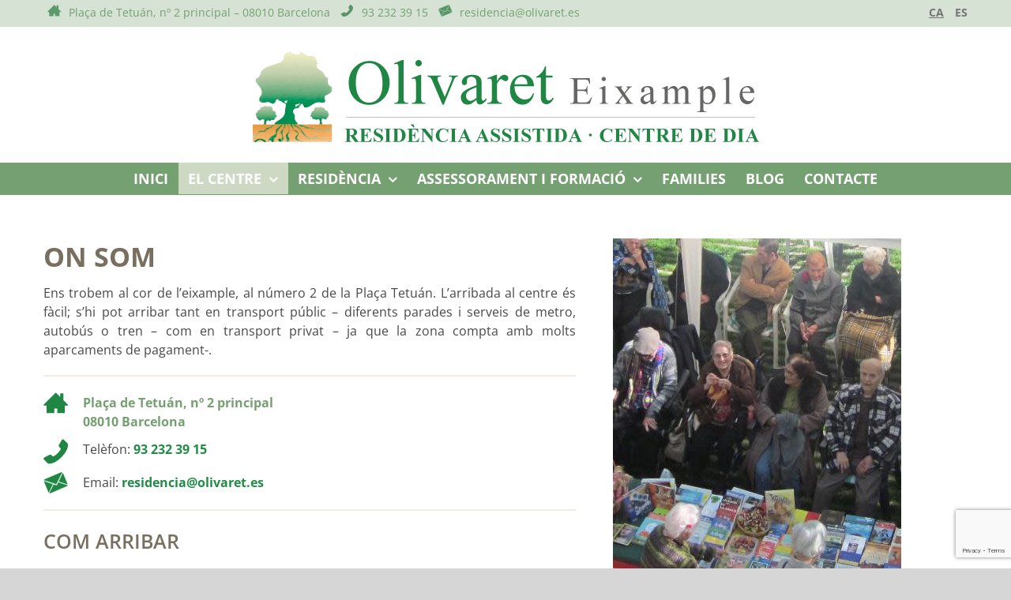

--- FILE ---
content_type: text/html; charset=UTF-8
request_url: http://olivaret.es/localitzacio-residencia-assistida-olivaret/
body_size: 17866
content:
<!DOCTYPE html>
<html class="avada-html-layout-wide avada-html-header-position-top" lang="ca" prefix="og: http://ogp.me/ns# fb: http://ogp.me/ns/fb#">
<head>
	<meta http-equiv="X-UA-Compatible" content="IE=edge" />
	<meta http-equiv="Content-Type" content="text/html; charset=utf-8"/>
	<meta name="viewport" content="width=device-width, initial-scale=1" />
	<title>On sóm. Residència Assistida Olivaret-Eixample</title>
<meta name='robots' content='max-image-preview:large' />

<!-- This site is optimized with the Yoast SEO plugin v13.2 - https://yoast.com/wordpress/plugins/seo/ -->
<meta name="description" content="Localització Residència Assistida i Centre de dia Olivaret-Eixample. Atenció Centrada en la Persona."/>
<meta name="robots" content="max-snippet:-1, max-image-preview:large, max-video-preview:-1"/>
<link rel="canonical" href="http://olivaret.es/localitzacio-residencia-assistida-olivaret/" />
<meta property="og:locale" content="ca_ES" />
<meta property="og:locale:alternate" content="es_ES" />
<meta property="og:type" content="article" />
<meta property="og:title" content="On sóm. Residència Assistida Olivaret-Eixample" />
<meta property="og:description" content="Localització Residència Assistida i Centre de dia Olivaret-Eixample. Atenció Centrada en la Persona." />
<meta property="og:url" content="http://olivaret.es/localitzacio-residencia-assistida-olivaret/" />
<meta property="og:site_name" content="Olivaret Eixample" />
<meta name="twitter:card" content="summary_large_image" />
<meta name="twitter:description" content="Localització Residència Assistida i Centre de dia Olivaret-Eixample. Atenció Centrada en la Persona." />
<meta name="twitter:title" content="On sóm. Residència Assistida Olivaret-Eixample" />
<script type='application/ld+json' class='yoast-schema-graph yoast-schema-graph--main'>{"@context":"https://schema.org","@graph":[{"@type":"WebSite","@id":"http://olivaret.es/#website","url":"http://olivaret.es/","name":"Olivaret Eixample","inLanguage":"ca","description":"Resid\u00e8ncia assistida - Centre de dia","potentialAction":{"@type":"SearchAction","target":"http://olivaret.es/?s={search_term_string}","query-input":"required name=search_term_string"}},{"@type":"WebPage","@id":"http://olivaret.es/localitzacio-residencia-assistida-olivaret/#webpage","url":"http://olivaret.es/localitzacio-residencia-assistida-olivaret/","name":"On s\u00f3m. Resid\u00e8ncia Assistida Olivaret-Eixample","isPartOf":{"@id":"http://olivaret.es/#website"},"inLanguage":"ca","datePublished":"2019-04-29T08:47:42+00:00","dateModified":"2019-05-08T12:51:25+00:00","description":"Localitzaci\u00f3 Resid\u00e8ncia Assistida i Centre de dia Olivaret-Eixample. Atenci\u00f3 Centrada en la Persona."}]}</script>
<!-- / Yoast SEO plugin. -->

<link rel='dns-prefetch' href='//www.google.com' />
<link rel='dns-prefetch' href='//maxcdn.bootstrapcdn.com' />
<link rel="alternate" type="application/rss+xml" title="Olivaret Eixample &raquo; Canal d&#039;informació" href="http://olivaret.es/feed/" />
					<link rel="shortcut icon" href="http://olivaret.es/wp-content/uploads/2019/04/favicon-32.png" type="image/x-icon" />
		
					<!-- For iPhone -->
			<link rel="apple-touch-icon" href="http://olivaret.es/wp-content/uploads/2019/04/favicon-57.png">
		
					<!-- For iPhone Retina display -->
			<link rel="apple-touch-icon" sizes="114x114" href="http://olivaret.es/wp-content/uploads/2019/04/favicon-114.png">
		
					<!-- For iPad -->
			<link rel="apple-touch-icon" sizes="72x72" href="http://olivaret.es/wp-content/uploads/2019/04/favicon-72.png">
		
					<!-- For iPad Retina display -->
			<link rel="apple-touch-icon" sizes="144x144" href="http://olivaret.es/wp-content/uploads/2019/04/favicon-144.png">
				
		<meta property="og:title" content="On som"/>
		<meta property="og:type" content="article"/>
		<meta property="og:url" content="http://olivaret.es/localitzacio-residencia-assistida-olivaret/"/>
		<meta property="og:site_name" content="Olivaret Eixample"/>
		<meta property="og:description" content="On som
Ens trobem al cor de l’eixample, al número 2 de la Plaça Tetuán. L’arribada al centre és fàcil; s’hi pot arribar tant en transport públic – diferents parades i serveis de metro, autobús o tren – com en transport privat - ja que la zona compta amb molts aparcaments de pagament-.

Plaça de"/>

									<meta property="og:image" content="http://olivaret.es/wp-content/uploads/2019/04/Olivaret-logo-residencia.png"/>
							<!-- This site uses the Google Analytics by MonsterInsights plugin v7.10.4 - Using Analytics tracking - https://www.monsterinsights.com/ -->
<script type="text/javascript" data-cfasync="false">
	var mi_version         = '7.10.4';
	var mi_track_user      = true;
	var mi_no_track_reason = '';
	
	var disableStr = 'ga-disable-UA-159540299-1';

	/* Function to detect opted out users */
	function __gaTrackerIsOptedOut() {
		return document.cookie.indexOf(disableStr + '=true') > -1;
	}

	/* Disable tracking if the opt-out cookie exists. */
	if ( __gaTrackerIsOptedOut() ) {
		window[disableStr] = true;
	}

	/* Opt-out function */
	function __gaTrackerOptout() {
	  document.cookie = disableStr + '=true; expires=Thu, 31 Dec 2099 23:59:59 UTC; path=/';
	  window[disableStr] = true;
	}
	
	if ( mi_track_user ) {
		(function(i,s,o,g,r,a,m){i['GoogleAnalyticsObject']=r;i[r]=i[r]||function(){
			(i[r].q=i[r].q||[]).push(arguments)},i[r].l=1*new Date();a=s.createElement(o),
			m=s.getElementsByTagName(o)[0];a.async=1;a.src=g;m.parentNode.insertBefore(a,m)
		})(window,document,'script','//www.google-analytics.com/analytics.js','__gaTracker');

		__gaTracker('create', 'UA-159540299-1', 'auto');
		__gaTracker('set', 'forceSSL', true);
		__gaTracker('require', 'displayfeatures');
		__gaTracker('send','pageview');
	} else {
		console.log( "" );
		(function() {
			/* https://developers.google.com/analytics/devguides/collection/analyticsjs/ */
			var noopfn = function() {
				return null;
			};
			var noopnullfn = function() {
				return null;
			};
			var Tracker = function() {
				return null;
			};
			var p = Tracker.prototype;
			p.get = noopfn;
			p.set = noopfn;
			p.send = noopfn;
			var __gaTracker = function() {
				var len = arguments.length;
				if ( len === 0 ) {
					return;
				}
				var f = arguments[len-1];
				if ( typeof f !== 'object' || f === null || typeof f.hitCallback !== 'function' ) {
					console.log( 'Not running function __gaTracker(' + arguments[0] + " ....) because you are not being tracked. " + mi_no_track_reason );
					return;
				}
				try {
					f.hitCallback();
				} catch (ex) {

				}
			};
			__gaTracker.create = function() {
				return new Tracker();
			};
			__gaTracker.getByName = noopnullfn;
			__gaTracker.getAll = function() {
				return [];
			};
			__gaTracker.remove = noopfn;
			window['__gaTracker'] = __gaTracker;
					})();
		}
</script>
<!-- / Google Analytics by MonsterInsights -->
<script type="text/javascript">
window._wpemojiSettings = {"baseUrl":"https:\/\/s.w.org\/images\/core\/emoji\/14.0.0\/72x72\/","ext":".png","svgUrl":"https:\/\/s.w.org\/images\/core\/emoji\/14.0.0\/svg\/","svgExt":".svg","source":{"concatemoji":"http:\/\/olivaret.es\/wp-includes\/js\/wp-emoji-release.min.js?ver=6.2.8"}};
/*! This file is auto-generated */
!function(e,a,t){var n,r,o,i=a.createElement("canvas"),p=i.getContext&&i.getContext("2d");function s(e,t){p.clearRect(0,0,i.width,i.height),p.fillText(e,0,0);e=i.toDataURL();return p.clearRect(0,0,i.width,i.height),p.fillText(t,0,0),e===i.toDataURL()}function c(e){var t=a.createElement("script");t.src=e,t.defer=t.type="text/javascript",a.getElementsByTagName("head")[0].appendChild(t)}for(o=Array("flag","emoji"),t.supports={everything:!0,everythingExceptFlag:!0},r=0;r<o.length;r++)t.supports[o[r]]=function(e){if(p&&p.fillText)switch(p.textBaseline="top",p.font="600 32px Arial",e){case"flag":return s("\ud83c\udff3\ufe0f\u200d\u26a7\ufe0f","\ud83c\udff3\ufe0f\u200b\u26a7\ufe0f")?!1:!s("\ud83c\uddfa\ud83c\uddf3","\ud83c\uddfa\u200b\ud83c\uddf3")&&!s("\ud83c\udff4\udb40\udc67\udb40\udc62\udb40\udc65\udb40\udc6e\udb40\udc67\udb40\udc7f","\ud83c\udff4\u200b\udb40\udc67\u200b\udb40\udc62\u200b\udb40\udc65\u200b\udb40\udc6e\u200b\udb40\udc67\u200b\udb40\udc7f");case"emoji":return!s("\ud83e\udef1\ud83c\udffb\u200d\ud83e\udef2\ud83c\udfff","\ud83e\udef1\ud83c\udffb\u200b\ud83e\udef2\ud83c\udfff")}return!1}(o[r]),t.supports.everything=t.supports.everything&&t.supports[o[r]],"flag"!==o[r]&&(t.supports.everythingExceptFlag=t.supports.everythingExceptFlag&&t.supports[o[r]]);t.supports.everythingExceptFlag=t.supports.everythingExceptFlag&&!t.supports.flag,t.DOMReady=!1,t.readyCallback=function(){t.DOMReady=!0},t.supports.everything||(n=function(){t.readyCallback()},a.addEventListener?(a.addEventListener("DOMContentLoaded",n,!1),e.addEventListener("load",n,!1)):(e.attachEvent("onload",n),a.attachEvent("onreadystatechange",function(){"complete"===a.readyState&&t.readyCallback()})),(e=t.source||{}).concatemoji?c(e.concatemoji):e.wpemoji&&e.twemoji&&(c(e.twemoji),c(e.wpemoji)))}(window,document,window._wpemojiSettings);
</script>
<style type="text/css">
img.wp-smiley,
img.emoji {
	display: inline !important;
	border: none !important;
	box-shadow: none !important;
	height: 1em !important;
	width: 1em !important;
	margin: 0 0.07em !important;
	vertical-align: -0.1em !important;
	background: none !important;
	padding: 0 !important;
}
</style>
	<link rel='stylesheet' id='classic-theme-styles-css' href='http://olivaret.es/wp-includes/css/classic-themes.min.css?ver=6.2.8' type='text/css' media='all' />
<style id='global-styles-inline-css' type='text/css'>
body{--wp--preset--color--black: #000000;--wp--preset--color--cyan-bluish-gray: #abb8c3;--wp--preset--color--white: #ffffff;--wp--preset--color--pale-pink: #f78da7;--wp--preset--color--vivid-red: #cf2e2e;--wp--preset--color--luminous-vivid-orange: #ff6900;--wp--preset--color--luminous-vivid-amber: #fcb900;--wp--preset--color--light-green-cyan: #7bdcb5;--wp--preset--color--vivid-green-cyan: #00d084;--wp--preset--color--pale-cyan-blue: #8ed1fc;--wp--preset--color--vivid-cyan-blue: #0693e3;--wp--preset--color--vivid-purple: #9b51e0;--wp--preset--gradient--vivid-cyan-blue-to-vivid-purple: linear-gradient(135deg,rgba(6,147,227,1) 0%,rgb(155,81,224) 100%);--wp--preset--gradient--light-green-cyan-to-vivid-green-cyan: linear-gradient(135deg,rgb(122,220,180) 0%,rgb(0,208,130) 100%);--wp--preset--gradient--luminous-vivid-amber-to-luminous-vivid-orange: linear-gradient(135deg,rgba(252,185,0,1) 0%,rgba(255,105,0,1) 100%);--wp--preset--gradient--luminous-vivid-orange-to-vivid-red: linear-gradient(135deg,rgba(255,105,0,1) 0%,rgb(207,46,46) 100%);--wp--preset--gradient--very-light-gray-to-cyan-bluish-gray: linear-gradient(135deg,rgb(238,238,238) 0%,rgb(169,184,195) 100%);--wp--preset--gradient--cool-to-warm-spectrum: linear-gradient(135deg,rgb(74,234,220) 0%,rgb(151,120,209) 20%,rgb(207,42,186) 40%,rgb(238,44,130) 60%,rgb(251,105,98) 80%,rgb(254,248,76) 100%);--wp--preset--gradient--blush-light-purple: linear-gradient(135deg,rgb(255,206,236) 0%,rgb(152,150,240) 100%);--wp--preset--gradient--blush-bordeaux: linear-gradient(135deg,rgb(254,205,165) 0%,rgb(254,45,45) 50%,rgb(107,0,62) 100%);--wp--preset--gradient--luminous-dusk: linear-gradient(135deg,rgb(255,203,112) 0%,rgb(199,81,192) 50%,rgb(65,88,208) 100%);--wp--preset--gradient--pale-ocean: linear-gradient(135deg,rgb(255,245,203) 0%,rgb(182,227,212) 50%,rgb(51,167,181) 100%);--wp--preset--gradient--electric-grass: linear-gradient(135deg,rgb(202,248,128) 0%,rgb(113,206,126) 100%);--wp--preset--gradient--midnight: linear-gradient(135deg,rgb(2,3,129) 0%,rgb(40,116,252) 100%);--wp--preset--duotone--dark-grayscale: url('#wp-duotone-dark-grayscale');--wp--preset--duotone--grayscale: url('#wp-duotone-grayscale');--wp--preset--duotone--purple-yellow: url('#wp-duotone-purple-yellow');--wp--preset--duotone--blue-red: url('#wp-duotone-blue-red');--wp--preset--duotone--midnight: url('#wp-duotone-midnight');--wp--preset--duotone--magenta-yellow: url('#wp-duotone-magenta-yellow');--wp--preset--duotone--purple-green: url('#wp-duotone-purple-green');--wp--preset--duotone--blue-orange: url('#wp-duotone-blue-orange');--wp--preset--font-size--small: 12px;--wp--preset--font-size--medium: 20px;--wp--preset--font-size--large: 24px;--wp--preset--font-size--x-large: 42px;--wp--preset--font-size--normal: 16px;--wp--preset--font-size--xlarge: 32px;--wp--preset--font-size--huge: 48px;--wp--preset--spacing--20: 0.44rem;--wp--preset--spacing--30: 0.67rem;--wp--preset--spacing--40: 1rem;--wp--preset--spacing--50: 1.5rem;--wp--preset--spacing--60: 2.25rem;--wp--preset--spacing--70: 3.38rem;--wp--preset--spacing--80: 5.06rem;--wp--preset--shadow--natural: 6px 6px 9px rgba(0, 0, 0, 0.2);--wp--preset--shadow--deep: 12px 12px 50px rgba(0, 0, 0, 0.4);--wp--preset--shadow--sharp: 6px 6px 0px rgba(0, 0, 0, 0.2);--wp--preset--shadow--outlined: 6px 6px 0px -3px rgba(255, 255, 255, 1), 6px 6px rgba(0, 0, 0, 1);--wp--preset--shadow--crisp: 6px 6px 0px rgba(0, 0, 0, 1);}:where(.is-layout-flex){gap: 0.5em;}body .is-layout-flow > .alignleft{float: left;margin-inline-start: 0;margin-inline-end: 2em;}body .is-layout-flow > .alignright{float: right;margin-inline-start: 2em;margin-inline-end: 0;}body .is-layout-flow > .aligncenter{margin-left: auto !important;margin-right: auto !important;}body .is-layout-constrained > .alignleft{float: left;margin-inline-start: 0;margin-inline-end: 2em;}body .is-layout-constrained > .alignright{float: right;margin-inline-start: 2em;margin-inline-end: 0;}body .is-layout-constrained > .aligncenter{margin-left: auto !important;margin-right: auto !important;}body .is-layout-constrained > :where(:not(.alignleft):not(.alignright):not(.alignfull)){max-width: var(--wp--style--global--content-size);margin-left: auto !important;margin-right: auto !important;}body .is-layout-constrained > .alignwide{max-width: var(--wp--style--global--wide-size);}body .is-layout-flex{display: flex;}body .is-layout-flex{flex-wrap: wrap;align-items: center;}body .is-layout-flex > *{margin: 0;}:where(.wp-block-columns.is-layout-flex){gap: 2em;}.has-black-color{color: var(--wp--preset--color--black) !important;}.has-cyan-bluish-gray-color{color: var(--wp--preset--color--cyan-bluish-gray) !important;}.has-white-color{color: var(--wp--preset--color--white) !important;}.has-pale-pink-color{color: var(--wp--preset--color--pale-pink) !important;}.has-vivid-red-color{color: var(--wp--preset--color--vivid-red) !important;}.has-luminous-vivid-orange-color{color: var(--wp--preset--color--luminous-vivid-orange) !important;}.has-luminous-vivid-amber-color{color: var(--wp--preset--color--luminous-vivid-amber) !important;}.has-light-green-cyan-color{color: var(--wp--preset--color--light-green-cyan) !important;}.has-vivid-green-cyan-color{color: var(--wp--preset--color--vivid-green-cyan) !important;}.has-pale-cyan-blue-color{color: var(--wp--preset--color--pale-cyan-blue) !important;}.has-vivid-cyan-blue-color{color: var(--wp--preset--color--vivid-cyan-blue) !important;}.has-vivid-purple-color{color: var(--wp--preset--color--vivid-purple) !important;}.has-black-background-color{background-color: var(--wp--preset--color--black) !important;}.has-cyan-bluish-gray-background-color{background-color: var(--wp--preset--color--cyan-bluish-gray) !important;}.has-white-background-color{background-color: var(--wp--preset--color--white) !important;}.has-pale-pink-background-color{background-color: var(--wp--preset--color--pale-pink) !important;}.has-vivid-red-background-color{background-color: var(--wp--preset--color--vivid-red) !important;}.has-luminous-vivid-orange-background-color{background-color: var(--wp--preset--color--luminous-vivid-orange) !important;}.has-luminous-vivid-amber-background-color{background-color: var(--wp--preset--color--luminous-vivid-amber) !important;}.has-light-green-cyan-background-color{background-color: var(--wp--preset--color--light-green-cyan) !important;}.has-vivid-green-cyan-background-color{background-color: var(--wp--preset--color--vivid-green-cyan) !important;}.has-pale-cyan-blue-background-color{background-color: var(--wp--preset--color--pale-cyan-blue) !important;}.has-vivid-cyan-blue-background-color{background-color: var(--wp--preset--color--vivid-cyan-blue) !important;}.has-vivid-purple-background-color{background-color: var(--wp--preset--color--vivid-purple) !important;}.has-black-border-color{border-color: var(--wp--preset--color--black) !important;}.has-cyan-bluish-gray-border-color{border-color: var(--wp--preset--color--cyan-bluish-gray) !important;}.has-white-border-color{border-color: var(--wp--preset--color--white) !important;}.has-pale-pink-border-color{border-color: var(--wp--preset--color--pale-pink) !important;}.has-vivid-red-border-color{border-color: var(--wp--preset--color--vivid-red) !important;}.has-luminous-vivid-orange-border-color{border-color: var(--wp--preset--color--luminous-vivid-orange) !important;}.has-luminous-vivid-amber-border-color{border-color: var(--wp--preset--color--luminous-vivid-amber) !important;}.has-light-green-cyan-border-color{border-color: var(--wp--preset--color--light-green-cyan) !important;}.has-vivid-green-cyan-border-color{border-color: var(--wp--preset--color--vivid-green-cyan) !important;}.has-pale-cyan-blue-border-color{border-color: var(--wp--preset--color--pale-cyan-blue) !important;}.has-vivid-cyan-blue-border-color{border-color: var(--wp--preset--color--vivid-cyan-blue) !important;}.has-vivid-purple-border-color{border-color: var(--wp--preset--color--vivid-purple) !important;}.has-vivid-cyan-blue-to-vivid-purple-gradient-background{background: var(--wp--preset--gradient--vivid-cyan-blue-to-vivid-purple) !important;}.has-light-green-cyan-to-vivid-green-cyan-gradient-background{background: var(--wp--preset--gradient--light-green-cyan-to-vivid-green-cyan) !important;}.has-luminous-vivid-amber-to-luminous-vivid-orange-gradient-background{background: var(--wp--preset--gradient--luminous-vivid-amber-to-luminous-vivid-orange) !important;}.has-luminous-vivid-orange-to-vivid-red-gradient-background{background: var(--wp--preset--gradient--luminous-vivid-orange-to-vivid-red) !important;}.has-very-light-gray-to-cyan-bluish-gray-gradient-background{background: var(--wp--preset--gradient--very-light-gray-to-cyan-bluish-gray) !important;}.has-cool-to-warm-spectrum-gradient-background{background: var(--wp--preset--gradient--cool-to-warm-spectrum) !important;}.has-blush-light-purple-gradient-background{background: var(--wp--preset--gradient--blush-light-purple) !important;}.has-blush-bordeaux-gradient-background{background: var(--wp--preset--gradient--blush-bordeaux) !important;}.has-luminous-dusk-gradient-background{background: var(--wp--preset--gradient--luminous-dusk) !important;}.has-pale-ocean-gradient-background{background: var(--wp--preset--gradient--pale-ocean) !important;}.has-electric-grass-gradient-background{background: var(--wp--preset--gradient--electric-grass) !important;}.has-midnight-gradient-background{background: var(--wp--preset--gradient--midnight) !important;}.has-small-font-size{font-size: var(--wp--preset--font-size--small) !important;}.has-medium-font-size{font-size: var(--wp--preset--font-size--medium) !important;}.has-large-font-size{font-size: var(--wp--preset--font-size--large) !important;}.has-x-large-font-size{font-size: var(--wp--preset--font-size--x-large) !important;}
.wp-block-navigation a:where(:not(.wp-element-button)){color: inherit;}
:where(.wp-block-columns.is-layout-flex){gap: 2em;}
.wp-block-pullquote{font-size: 1.5em;line-height: 1.6;}
</style>
<link rel='stylesheet' id='ctf_styles-css' href='http://olivaret.es/wp-content/plugins/custom-twitter-feeds/css/ctf-styles.min.css?ver=2.1.2' type='text/css' media='all' />
<link rel='stylesheet' id='avada-stylesheet-css' href='http://olivaret.es/wp-content/themes/Avada/assets/css/style.min.css?ver=6.2.1' type='text/css' media='all' />
<link rel='stylesheet' id='child-style-css' href='http://olivaret.es/wp-content/themes/Avada-Child-Theme/style.css?ver=6.2.8' type='text/css' media='all' />
<!--[if IE]>
<link rel='stylesheet' id='avada-IE-css' href='http://olivaret.es/wp-content/themes/Avada/assets/css/ie.min.css?ver=6.2.1' type='text/css' media='all' />
<style id='avada-IE-inline-css' type='text/css'>
.avada-select-parent .select-arrow{background-color:#ffffff}
.select-arrow{background-color:#ffffff}
</style>
<![endif]-->
<link rel='stylesheet' id='cff-css' href='http://olivaret.es/wp-content/plugins/custom-facebook-feed/assets/css/cff-style.min.css?ver=4.2' type='text/css' media='all' />
<link rel='stylesheet' id='sb-font-awesome-css' href='https://maxcdn.bootstrapcdn.com/font-awesome/4.7.0/css/font-awesome.min.css?ver=6.2.8' type='text/css' media='all' />
<link rel='stylesheet' id='fusion-dynamic-css-css' href='http://olivaret.es/wp-content/uploads/fusion-styles/9ad7876d1ab80fff41c10416c72f9ff5.min.css?ver=2.2.1' type='text/css' media='all' />
<script type='text/javascript' id='monsterinsights-frontend-script-js-extra'>
/* <![CDATA[ */
var monsterinsights_frontend = {"js_events_tracking":"true","download_extensions":"doc,pdf,ppt,zip,xls,docx,pptx,xlsx","inbound_paths":"[{\"path\":\"\\\/go\\\/\",\"label\":\"affiliate\"},{\"path\":\"\\\/recommend\\\/\",\"label\":\"affiliate\"}]","home_url":"http:\/\/olivaret.es","hash_tracking":"false"};
/* ]]> */
</script>
<script type='text/javascript' src='http://olivaret.es/wp-content/plugins/google-analytics-for-wordpress/assets/js/frontend.min.js?ver=7.10.4' id='monsterinsights-frontend-script-js'></script>
<script type='text/javascript' src='http://olivaret.es/wp-includes/js/jquery/jquery.min.js?ver=3.6.4' id='jquery-core-js'></script>
<script type='text/javascript' src='http://olivaret.es/wp-includes/js/jquery/jquery-migrate.min.js?ver=3.4.0' id='jquery-migrate-js'></script>
<link rel="https://api.w.org/" href="http://olivaret.es/wp-json/" /><link rel="alternate" type="application/json" href="http://olivaret.es/wp-json/wp/v2/pages/30" /><link rel="EditURI" type="application/rsd+xml" title="RSD" href="http://olivaret.es/xmlrpc.php?rsd" />
<link rel="wlwmanifest" type="application/wlwmanifest+xml" href="http://olivaret.es/wp-includes/wlwmanifest.xml" />
<meta name="generator" content="WordPress 6.2.8" />
<link rel='shortlink' href='http://olivaret.es/?p=30' />
<link rel="alternate" type="application/json+oembed" href="http://olivaret.es/wp-json/oembed/1.0/embed?url=http%3A%2F%2Folivaret.es%2Flocalitzacio-residencia-assistida-olivaret%2F" />
<link rel="alternate" type="text/xml+oembed" href="http://olivaret.es/wp-json/oembed/1.0/embed?url=http%3A%2F%2Folivaret.es%2Flocalitzacio-residencia-assistida-olivaret%2F&#038;format=xml" />
<!-- start Simple Custom CSS and JS -->
<style type="text/css">
.tfs-slider .slide-content-container .with-bg .fusion-title-sc-wrapper { padding: 30px 30px !important; }

p { margin: 0.5em 0 !important; }
h1, h2, h3, h4, h5 { text-transform: uppercase; text-align:left !important;  }
body { text-align:justify; }
.cleanlogin-form-bottom, .cleanlogin-field-remember { display:none; }

/* MENU */ 
.sub-menu, .fusion-main-menu { text-transform: uppercase; }
.sub-menu li a { font-weight: 700 !important; }
.sub-menu li a:hover { color:#fff !important; }
.sub-menu li.current-menu-item a { color:#fff !important; }
.float-r { float:right; }
.float-l { float:left; vertical-align:top;}
.float-l img { margin-right:10px; }
.float-r ul { margin:0px; padding:0px; list-style:none; font-size:14px; font-weight:700;}

/* HOME */
.serveis-home-tit { text-align: center !important; padding: 10px; background-color: #058a9d; margin-bottom: 10px; }
.serveis-home-tit a { color:#fff !important; }
.serveis-home-tit a:hover { text-decoration:underline; }
.serveis-home-tit p { margin:0 !important;}
.serveis-home-tit h2 { font-weight:400 !important; }
.serveis-link a { color: #058a9d !important; }
.serveis-link a:hover { text-decoration:underline; }
.titol-home-centre h2 { font-weight:400 !important; }
#rrss h3 { text-transform: capitalize !important; }

/* BLOG */
h1.entry-title { color: #786f5f !important; font-size: 28px !important; text-transform: uppercase !important; font-weight: bold !important; margin-bottom:10px !important;}
#recent-posts-2 { text-align:left; }
.blog-home h4 a { font-size:14px; line-height:18px !important; color: #218c46; text-transform:initial;}
.blog-home h4 { font-size:14px; line-height:18px !important; color: #218c46; text-transform:initial;}


/* CONTACTE */
.formulari-contacte { background: #eaf0e9; border-top: 2px solid #75a071; border-bottom: 2px solid #75a071; padding: 15px; } 
.formulari-contacte  .wpcf7-form input[type="submit"], .formulari-contacte  .wpcf7-submit { background: #75a071 !important; text-transform: none !important; font-size:17px; }
.formulari-contacte label { display: flex !important; width: 150px; }
.formulari-contacte p { display: flex !important;  } 
.formulari-contacte .acceptacio label { width: 100%; display:block; } 
.formulari-contacte .acceptacio .wpcf7-list-item { margin:0 !important; }
.formulari-contacte .acceptacio { margin-bottom: 20px !important; }
.calltoaction { padding: 15px; color: #fff; font-size: 25px; text-align: center; background: #ff9d5c; border-radius: 30px; -moz-border-radius: 30px; -webkit-border-radius: 30px; display: inline-block; }
.calltoaction a { color:#fff; }
.calltoaction a:hover { text-decoration:underline;  }
.ico-address-bottom { background: url(http://olivaret.es/wp-content/uploads/2019/05/ico-address-bottom.png) no-repeat; min-width: 40px; padding-left: 50px; padding-top: 1px; margin-bottom: 10px; color: #75a071 !important; font-weight: bold; }
.ico-phone-bottom { background: url(http://olivaret.es/wp-content/uploads/2019/05/ico-phone-bottom.png) no-repeat; min-width: 40px; padding-left: 50px; padding-top: 1px; height: 32px; margin-bottom: 10px; }
.ico-mail-bottom { background: url(http://olivaret.es/wp-content/uploads/2019/05/ico-mail-bottom.png) no-repeat; min-width: 40px; padding-left: 50px; padding-top: 1px; height: 27px; margin-bottom: 10px; }
.ico-metro { background: url(http://olivaret.es/wp-content/uploads/2019/05/ico-metro.png) no-repeat left; padding-left: 50px; }
.ico-renfe { background: url(http://olivaret.es/wp-content/uploads/2019/05/ico-renfe.png) no-repeat left; padding-left: 50px; }
.ico-bus { background: url(http://olivaret.es/wp-content/uploads/2019/05/ico-bus.png) no-repeat left; padding-left: 50px; }	
.separacio-2 { width: 100%; background-color: #f1ede4; height: 2px; margin: 20px 0; }

/* HEADER */
#polylang-2 ul li { display:inline-block; margin-left:10px;}
#polylang-2 ul li.current-lang { text-decoration:underline; }
.ico-address { background: url(http://olivaret.es/wp-content/uploads/2019/04/ico-address.png) no-repeat; min-width: 27px; padding-left: 27px; height: 15px; display:inline !important; }
.ico-phone { background: url(http://olivaret.es/wp-content/uploads/2019/04/ico-phone.png) no-repeat; min-width: 27px; padding-left: 27px; height: 15px;  display:inline !important;}
.ico-mail { background: url(http://olivaret.es/wp-content/uploads/2019/04/ico-mail.png) no-repeat; min-width: 27px; padding-left: 27px; height: 15px;  display:inline !important;}
.top-left { padding: 0px 5px; display: inline-block; color: #75a071 !important; font-size: 14px; }
.fusion-contact-info { line-height: 32px !important; }

/* IDEARI */
.color-a { padding: 15px; background: #eaf0e9; border-top: 2px solid #75a071;  border-bottom: 2px solid #75a071; margin-top: 15px; }
.color-b { padding: 15px; background: #d5e2d4; }
.color-c { padding: 15px; background: #eaf0e9; border-top: 2px solid #75a071; border-bottom: 2px solid #75a071; margin-bottom: 15px; }
.color-d { padding: 15px; background: #eaf0e9; border-top: 2px solid #75a071; border-bottom: 2px solid #75a071; }
.color-e { padding: 15px; background: #d5e2d4; border-bottom: 2px solid #75a071; margin-bottom: 15px; }
.color-f { padding: 15px; background: #eaf0e9; border-top: 2px solid #75a071; border-bottom: 2px solid #75a071; }
.color-g { padding: 15px; background: #d5e2d4; }


.separacio { width: 100%; background-color: #d0c1a3; height: 5px; margin: 20px 0; }

/* EQUIP */
.equip-foto { height: 150px; width: 150px; border-radius: 50%; text-align: center; margin: auto 0; }
.carrec { color: #757575; font-weight: bold; }
.equip-olivaret h2 { text-transform: capitalize  !important; }
.mt30 { margin-top:30px; }
.mt15 { margin-top:15px; }
.mt5 { margin-top:5px; }
.mt10 { margin-top:10px; }
.mt20 { margin-top:20px; }
.equip-r h2 { text-align:right !important; }
.equip-olivaret { min-height: 265px; }


/* ASSESSORAMENT */
.separacio-blau-f { width: 100%; background-color: #05899c; height: 5px; margin: 20px 0; }
.separacio-blau-c { width: 100%; background-color: #7fbdc7; height: 2px; margin: 20px 0; }
.color-pro-c { padding: 15px; background: #a3d9ea; }
.color-pro-d { padding: 15px; background: #ceecf5; }
.inclou-servei h2 { line-height: 1em !important; }
.calltoaction-b { padding: 15px; color: #fff; font-size: 25px; text-align: center; background: #058a9d; border-radius: 30px; -moz-border-radius: 30px; -webkit-border-radius: 30px; display: inline-block; line-height: 25px !important; }

/* RESIDENCIA */
.columna { float: left; text-align: left; width: 50%; color: #7f6d53; }
.mt34 { margin-top:34px; }
.proces-ingres .flexslider { margin:0 !important; }
.formulari-residencia { background: #eaf0e9; border-top: 2px solid #75a071; border-bottom: 2px solid #75a071; padding: 15px; }
.formulari-assessorament .wpcf7-form textarea { height:257px !important; }
.formulari-residencia .wpcf7-form textarea { height:238px !important; }
.formulari-assessorament { background: #ceecf5; padding: 15px; } 
.formulari-assessorament  .wpcf7-form input[type="submit"], .formulari-contacte  .wpcf7-submit { background: #0B7A97 !important; text-transform: none !important; font-size:17px; }
.formulari-residencia  .wpcf7-form input[type="submit"], .formulari-contacte  .wpcf7-submit { background: #4A8C08 !important; text-transform: none !important; font-size:17px; }
.formulari-assessorament label, .formulari-residencia label { display: flex !important; width: 150px; }
.formulari-assessorament p, .formulari-residencia p { display: flex !important;  } 
.formulari-assessorament .acceptacio label, .formulari-residencia .acceptacio label { width: 100%; display:block; } 
.formulari-assessorament .acceptacio .wpcf7-list-item, .formulari-residencia .acceptacio .wpcf7-list-item { margin:0 !important; }
.formulari-assessorament .acceptacio, .formulari-residencia .acceptacio  { margin-bottom: 20px !important; }

/* DESCARGA */
#descarga-fotos h4 { font-size:19px; text-transform:initial; margin-top:20px; margin-bottom:0;}
#descarga-fotos a { font-size:14px; }
.fusion-toggle-heading {font-size:16px !important; }
.lateral-logout { background-color:#d5e2d4; padding:10px; text-align:center; margin-bottom:50px; }
.lateral-logout a { color:#75a071; text-transform:uppercase;}

/* FAMILIES */
.cleanlogin-container { margin: 0 !important; }

/* FOOTER */
.fusion-footer a { font-weight:700; }
#media_image-3, #custom_html-3 { text-align:center; }
#media_image-3 { margin-bottom:37px !important; }
#custom_html-2 a, #custom_html-3 a { font-size:12px;}
#text-4 { padding-left:100px;}
#text-2 a, #text-5 a { font-size:14px; }

/* AVIS */ 
.text-acceptacio { font-size:13px; margin-bottom: 10px; text-align: justify !important; }
.acceptacio { text-align: left !important; }</style>
<!-- end Simple Custom CSS and JS -->
<link rel="alternate" href="http://olivaret.es/localitzacio-residencia-assistida-olivaret/" hreflang="ca" />
<link rel="alternate" href="http://olivaret.es/es/localizacion-residencia-asistida-olivaret/" hreflang="es" />
<style type="text/css" id="css-fb-visibility">@media screen and (max-width: 640px){body:not(.fusion-builder-ui-wireframe) .fusion-no-small-visibility{display:none !important;}}@media screen and (min-width: 641px) and (max-width: 1024px){body:not(.fusion-builder-ui-wireframe) .fusion-no-medium-visibility{display:none !important;}}@media screen and (min-width: 1025px){body:not(.fusion-builder-ui-wireframe) .fusion-no-large-visibility{display:none !important;}}</style>		<script type="text/javascript">
			var doc = document.documentElement;
			doc.setAttribute( 'data-useragent', navigator.userAgent );
		</script>
		
	</head>

<body class="page-template-default page page-id-30 fusion-image-hovers fusion-pagination-sizing fusion-button_size-large fusion-button_type-flat fusion-button_span-no avada-image-rollover-circle-yes avada-image-rollover-yes avada-image-rollover-direction-left fusion-body ltr fusion-sticky-header no-tablet-sticky-header no-mobile-sticky-header no-mobile-slidingbar no-mobile-totop avada-has-rev-slider-styles fusion-disable-outline fusion-sub-menu-fade mobile-logo-pos-center layout-wide-mode avada-has-boxed-modal-shadow-none layout-scroll-offset-full avada-has-zero-margin-offset-top fusion-top-header menu-text-align-center mobile-menu-design-modern fusion-show-pagination-text fusion-header-layout-v5 avada-responsive avada-footer-fx-none avada-menu-highlight-style-background fusion-search-form-classic fusion-main-menu-search-overlay fusion-avatar-square avada-dropdown-styles avada-blog-layout-medium avada-blog-archive-layout-medium avada-header-shadow-no avada-menu-icon-position-left avada-has-mainmenu-dropdown-divider avada-has-mobile-menu-search avada-has-breadcrumb-mobile-hidden avada-has-titlebar-hide avada-header-border-color-full-transparent avada-has-pagination-width_height avada-flyout-menu-direction-fade avada-ec-views-v1" >
	<svg xmlns="http://www.w3.org/2000/svg" viewBox="0 0 0 0" width="0" height="0" focusable="false" role="none" style="visibility: hidden; position: absolute; left: -9999px; overflow: hidden;" ><defs><filter id="wp-duotone-dark-grayscale"><feColorMatrix color-interpolation-filters="sRGB" type="matrix" values=" .299 .587 .114 0 0 .299 .587 .114 0 0 .299 .587 .114 0 0 .299 .587 .114 0 0 " /><feComponentTransfer color-interpolation-filters="sRGB" ><feFuncR type="table" tableValues="0 0.49803921568627" /><feFuncG type="table" tableValues="0 0.49803921568627" /><feFuncB type="table" tableValues="0 0.49803921568627" /><feFuncA type="table" tableValues="1 1" /></feComponentTransfer><feComposite in2="SourceGraphic" operator="in" /></filter></defs></svg><svg xmlns="http://www.w3.org/2000/svg" viewBox="0 0 0 0" width="0" height="0" focusable="false" role="none" style="visibility: hidden; position: absolute; left: -9999px; overflow: hidden;" ><defs><filter id="wp-duotone-grayscale"><feColorMatrix color-interpolation-filters="sRGB" type="matrix" values=" .299 .587 .114 0 0 .299 .587 .114 0 0 .299 .587 .114 0 0 .299 .587 .114 0 0 " /><feComponentTransfer color-interpolation-filters="sRGB" ><feFuncR type="table" tableValues="0 1" /><feFuncG type="table" tableValues="0 1" /><feFuncB type="table" tableValues="0 1" /><feFuncA type="table" tableValues="1 1" /></feComponentTransfer><feComposite in2="SourceGraphic" operator="in" /></filter></defs></svg><svg xmlns="http://www.w3.org/2000/svg" viewBox="0 0 0 0" width="0" height="0" focusable="false" role="none" style="visibility: hidden; position: absolute; left: -9999px; overflow: hidden;" ><defs><filter id="wp-duotone-purple-yellow"><feColorMatrix color-interpolation-filters="sRGB" type="matrix" values=" .299 .587 .114 0 0 .299 .587 .114 0 0 .299 .587 .114 0 0 .299 .587 .114 0 0 " /><feComponentTransfer color-interpolation-filters="sRGB" ><feFuncR type="table" tableValues="0.54901960784314 0.98823529411765" /><feFuncG type="table" tableValues="0 1" /><feFuncB type="table" tableValues="0.71764705882353 0.25490196078431" /><feFuncA type="table" tableValues="1 1" /></feComponentTransfer><feComposite in2="SourceGraphic" operator="in" /></filter></defs></svg><svg xmlns="http://www.w3.org/2000/svg" viewBox="0 0 0 0" width="0" height="0" focusable="false" role="none" style="visibility: hidden; position: absolute; left: -9999px; overflow: hidden;" ><defs><filter id="wp-duotone-blue-red"><feColorMatrix color-interpolation-filters="sRGB" type="matrix" values=" .299 .587 .114 0 0 .299 .587 .114 0 0 .299 .587 .114 0 0 .299 .587 .114 0 0 " /><feComponentTransfer color-interpolation-filters="sRGB" ><feFuncR type="table" tableValues="0 1" /><feFuncG type="table" tableValues="0 0.27843137254902" /><feFuncB type="table" tableValues="0.5921568627451 0.27843137254902" /><feFuncA type="table" tableValues="1 1" /></feComponentTransfer><feComposite in2="SourceGraphic" operator="in" /></filter></defs></svg><svg xmlns="http://www.w3.org/2000/svg" viewBox="0 0 0 0" width="0" height="0" focusable="false" role="none" style="visibility: hidden; position: absolute; left: -9999px; overflow: hidden;" ><defs><filter id="wp-duotone-midnight"><feColorMatrix color-interpolation-filters="sRGB" type="matrix" values=" .299 .587 .114 0 0 .299 .587 .114 0 0 .299 .587 .114 0 0 .299 .587 .114 0 0 " /><feComponentTransfer color-interpolation-filters="sRGB" ><feFuncR type="table" tableValues="0 0" /><feFuncG type="table" tableValues="0 0.64705882352941" /><feFuncB type="table" tableValues="0 1" /><feFuncA type="table" tableValues="1 1" /></feComponentTransfer><feComposite in2="SourceGraphic" operator="in" /></filter></defs></svg><svg xmlns="http://www.w3.org/2000/svg" viewBox="0 0 0 0" width="0" height="0" focusable="false" role="none" style="visibility: hidden; position: absolute; left: -9999px; overflow: hidden;" ><defs><filter id="wp-duotone-magenta-yellow"><feColorMatrix color-interpolation-filters="sRGB" type="matrix" values=" .299 .587 .114 0 0 .299 .587 .114 0 0 .299 .587 .114 0 0 .299 .587 .114 0 0 " /><feComponentTransfer color-interpolation-filters="sRGB" ><feFuncR type="table" tableValues="0.78039215686275 1" /><feFuncG type="table" tableValues="0 0.94901960784314" /><feFuncB type="table" tableValues="0.35294117647059 0.47058823529412" /><feFuncA type="table" tableValues="1 1" /></feComponentTransfer><feComposite in2="SourceGraphic" operator="in" /></filter></defs></svg><svg xmlns="http://www.w3.org/2000/svg" viewBox="0 0 0 0" width="0" height="0" focusable="false" role="none" style="visibility: hidden; position: absolute; left: -9999px; overflow: hidden;" ><defs><filter id="wp-duotone-purple-green"><feColorMatrix color-interpolation-filters="sRGB" type="matrix" values=" .299 .587 .114 0 0 .299 .587 .114 0 0 .299 .587 .114 0 0 .299 .587 .114 0 0 " /><feComponentTransfer color-interpolation-filters="sRGB" ><feFuncR type="table" tableValues="0.65098039215686 0.40392156862745" /><feFuncG type="table" tableValues="0 1" /><feFuncB type="table" tableValues="0.44705882352941 0.4" /><feFuncA type="table" tableValues="1 1" /></feComponentTransfer><feComposite in2="SourceGraphic" operator="in" /></filter></defs></svg><svg xmlns="http://www.w3.org/2000/svg" viewBox="0 0 0 0" width="0" height="0" focusable="false" role="none" style="visibility: hidden; position: absolute; left: -9999px; overflow: hidden;" ><defs><filter id="wp-duotone-blue-orange"><feColorMatrix color-interpolation-filters="sRGB" type="matrix" values=" .299 .587 .114 0 0 .299 .587 .114 0 0 .299 .587 .114 0 0 .299 .587 .114 0 0 " /><feComponentTransfer color-interpolation-filters="sRGB" ><feFuncR type="table" tableValues="0.098039215686275 1" /><feFuncG type="table" tableValues="0 0.66274509803922" /><feFuncB type="table" tableValues="0.84705882352941 0.41960784313725" /><feFuncA type="table" tableValues="1 1" /></feComponentTransfer><feComposite in2="SourceGraphic" operator="in" /></filter></defs></svg>	<a class="skip-link screen-reader-text" href="#content">Skip to content</a>

	<div id="boxed-wrapper">
		<div class="fusion-sides-frame"></div>
		<div id="wrapper" class="fusion-wrapper">
			<div id="home" style="position:relative;top:-1px;"></div>
			
			<header class="fusion-header-wrapper">
				<div class="fusion-header-v5 fusion-logo-alignment fusion-logo-center fusion-sticky-menu-1 fusion-sticky-logo- fusion-mobile-logo- fusion-sticky-menu-only fusion-header-menu-align-center fusion-mobile-menu-design-modern">
					
<div class="fusion-secondary-header">
	<div class="fusion-row">
					<div class="fusion-alignleft">
				<div class="fusion-contact-info"><span class="fusion-contact-info-phone-number"><div class="float-l"><section id="text-3" class="widget widget_text amr_widget">			<div class="textwidget"><div class="top-left">
<div class="ico-address">Plaça de Tetuán, nº 2 principal &#8211; 08010 Barcelona</div>
</div>
<div class="top-left">
<div class="ico-phone">93 232 39 15</div>
</div>
<div class="top-left">
<div class="ico-mail">residencia@olivaret.es</div>
</div>
</div>
		</section></div><div class="float-r"><section id="polylang-2" class="widget widget_polylang amr_widget" style="border-style: solid;border-color:transparent;border-width:0px;"><ul>
	<li class="lang-item lang-item-4 lang-item-ca current-lang lang-item-first"><a lang="ca" hreflang="ca" href="http://olivaret.es/localitzacio-residencia-assistida-olivaret/">CA</a></li>
	<li class="lang-item lang-item-7 lang-item-es"><a lang="es-ES" hreflang="es-ES" href="http://olivaret.es/es/localizacion-residencia-asistida-olivaret/">ES</a></li>
</ul>
</section></div></span></div>			</div>
					</div>
</div>
<div class="fusion-header-sticky-height"></div>
<div class="fusion-sticky-header-wrapper"> <!-- start fusion sticky header wrapper -->
	<div class="fusion-header">
		<div class="fusion-row">
							<div class="fusion-logo" data-margin-top="15px" data-margin-bottom="25px" data-margin-left="0px" data-margin-right="0px">
			<a class="fusion-logo-link"  href="http://olivaret.es/" >

						<!-- standard logo -->
			<img src="http://olivaret.es/wp-content/uploads/2019/04/Olivaret-logo-residencia.png" srcset="http://olivaret.es/wp-content/uploads/2019/04/Olivaret-logo-residencia.png 1x" width="641" height="127" alt="Olivaret Eixample Logo" data-retina_logo_url="" class="fusion-standard-logo" />

			
					</a>
		</div>
								<div class="fusion-mobile-menu-icons">
							<a href="#" class="fusion-icon fusion-icon-bars" aria-label="Toggle mobile menu" aria-expanded="false"></a>
		
					<a href="#" class="fusion-icon fusion-icon-search" aria-label="Toggle mobile search"></a>
		
		
			</div>
			
					</div>
	</div>
	<div class="fusion-secondary-main-menu">
		<div class="fusion-row">
			<nav class="fusion-main-menu" aria-label="Main Menu"><div class="fusion-overlay-search">		<form role="search" class="searchform fusion-search-form  fusion-search-form-classic" method="get" action="http://olivaret.es/">
			<div class="fusion-search-form-content">

				
				<div class="fusion-search-field search-field">
					<label><span class="screen-reader-text">Cerca …</span>
													<input type="search" value="" name="s" class="s" placeholder="Cercar..." required aria-required="true" aria-label=""/>
											</label>
				</div>
				<div class="fusion-search-button search-button">
					<input type="submit" class="fusion-search-submit searchsubmit" value="&#xf002;" />
									</div>

				
			</div>


			
		</form>
		<div class="fusion-search-spacer"></div><a href="#" class="fusion-close-search"></a></div><ul id="menu-menu-ca" class="fusion-menu"><li  id="menu-item-68"  class="menu-item menu-item-type-post_type menu-item-object-page menu-item-home menu-item-68"  data-item-id="68"><a  href="http://olivaret.es/" class="fusion-background-highlight"><span class="menu-text">Inici</span></a></li><li  id="menu-item-69"  class="menu-item menu-item-type-custom menu-item-object-custom current-menu-ancestor current-menu-parent menu-item-has-children menu-item-69 fusion-dropdown-menu"  data-item-id="69"><a  href="#" class="fusion-background-highlight"><span class="menu-text">El centre</span> <span class="fusion-caret"><i class="fusion-dropdown-indicator"></i></span></a><ul class="sub-menu"><li  id="menu-item-75"  class="menu-item menu-item-type-post_type menu-item-object-page menu-item-75 fusion-dropdown-submenu" ><a  href="http://olivaret.es/ideari-residencia-assistida-olivaret/" class="fusion-background-highlight"><span>Ideari</span></a></li><li  id="menu-item-74"  class="menu-item menu-item-type-post_type menu-item-object-page menu-item-74 fusion-dropdown-submenu" ><a  href="http://olivaret.es/organitzacio-residencia-assistida-olivaret/" class="fusion-background-highlight"><span>Organització</span></a></li><li  id="menu-item-72"  class="menu-item menu-item-type-post_type menu-item-object-page menu-item-72 fusion-dropdown-submenu" ><a  href="http://olivaret.es/instalacions-residencia-assistida-olivaret/" class="fusion-background-highlight"><span>Instal·lacions</span></a></li><li  id="menu-item-73"  class="menu-item menu-item-type-post_type menu-item-object-page current-menu-item page_item page-item-30 current_page_item menu-item-73 fusion-dropdown-submenu" ><a  href="http://olivaret.es/localitzacio-residencia-assistida-olivaret/" class="fusion-background-highlight"><span>On som</span></a></li><li  id="menu-item-71"  class="menu-item menu-item-type-post_type menu-item-object-page menu-item-71 fusion-dropdown-submenu" ><a  href="http://olivaret.es/equip-residencia-assistida-olivaret/" class="fusion-background-highlight"><span>Equip de professionals</span></a></li><li  id="menu-item-70"  class="menu-item menu-item-type-post_type menu-item-object-page menu-item-70 fusion-dropdown-submenu" ><a  href="http://olivaret.es/galeria-residencia-assistida-olivaret/" class="fusion-background-highlight"><span>Galeria d’imatges</span></a></li></ul></li><li  id="menu-item-76"  class="menu-item menu-item-type-custom menu-item-object-custom menu-item-has-children menu-item-76 fusion-dropdown-menu"  data-item-id="76"><a  href="#" class="fusion-background-highlight"><span class="menu-text">Residència</span> <span class="fusion-caret"><i class="fusion-dropdown-indicator"></i></span></a><ul class="sub-menu"><li  id="menu-item-77"  class="menu-item menu-item-type-post_type menu-item-object-page menu-item-77 fusion-dropdown-submenu" ><a  href="http://olivaret.es/residencia-assistida-barcelona-gent-gran/" class="fusion-background-highlight"><span>Residència</span></a></li><li  id="menu-item-78"  class="menu-item menu-item-type-post_type menu-item-object-page menu-item-78 fusion-dropdown-submenu" ><a  href="http://olivaret.es/centre-de-dia-barcelona-eixample/" class="fusion-background-highlight"><span>Centre de dia</span></a></li></ul></li><li  id="menu-item-79"  class="menu-item menu-item-type-custom menu-item-object-custom menu-item-has-children menu-item-79 fusion-dropdown-menu"  data-item-id="79"><a  href="#" class="fusion-background-highlight"><span class="menu-text">Assessorament i formació</span> <span class="fusion-caret"><i class="fusion-dropdown-indicator"></i></span></a><ul class="sub-menu"><li  id="menu-item-81"  class="menu-item menu-item-type-post_type menu-item-object-page menu-item-81 fusion-dropdown-submenu" ><a  href="http://olivaret.es/assessorament-a-residencies/" class="fusion-background-highlight"><span>Assessorament a centres</span></a></li><li  id="menu-item-80"  class="menu-item menu-item-type-post_type menu-item-object-page menu-item-80 fusion-dropdown-submenu" ><a  href="http://olivaret.es/formacio-atencio-centrada-en-la-persona/" class="fusion-background-highlight"><span>Formació a professionals</span></a></li></ul></li><li  id="menu-item-82"  class="menu-item menu-item-type-post_type menu-item-object-page menu-item-82"  data-item-id="82"><a  href="http://olivaret.es/families/" class="fusion-background-highlight"><span class="menu-text">Families</span></a></li><li  id="menu-item-83"  class="menu-item menu-item-type-post_type menu-item-object-page menu-item-83"  data-item-id="83"><a  href="http://olivaret.es/blog/" class="fusion-background-highlight"><span class="menu-text">Blog</span></a></li><li  id="menu-item-84"  class="menu-item menu-item-type-post_type menu-item-object-page menu-item-84"  data-item-id="84"><a  href="http://olivaret.es/contacte-residencia-asistida-olivaret-eixample/" class="fusion-background-highlight"><span class="menu-text">Contacte</span></a></li></ul></nav><nav class="fusion-main-menu fusion-sticky-menu" aria-label="Main Menu Sticky"><div class="fusion-overlay-search">		<form role="search" class="searchform fusion-search-form  fusion-search-form-classic" method="get" action="http://olivaret.es/">
			<div class="fusion-search-form-content">

				
				<div class="fusion-search-field search-field">
					<label><span class="screen-reader-text">Cerca …</span>
													<input type="search" value="" name="s" class="s" placeholder="Cercar..." required aria-required="true" aria-label=""/>
											</label>
				</div>
				<div class="fusion-search-button search-button">
					<input type="submit" class="fusion-search-submit searchsubmit" value="&#xf002;" />
									</div>

				
			</div>


			
		</form>
		<div class="fusion-search-spacer"></div><a href="#" class="fusion-close-search"></a></div><ul id="menu-menu-ca-1" class="fusion-menu"><li   class="menu-item menu-item-type-post_type menu-item-object-page menu-item-home menu-item-68"  data-item-id="68"><a  href="http://olivaret.es/" class="fusion-background-highlight"><span class="menu-text">Inici</span></a></li><li   class="menu-item menu-item-type-custom menu-item-object-custom current-menu-ancestor current-menu-parent menu-item-has-children menu-item-69 fusion-dropdown-menu"  data-item-id="69"><a  href="#" class="fusion-background-highlight"><span class="menu-text">El centre</span> <span class="fusion-caret"><i class="fusion-dropdown-indicator"></i></span></a><ul class="sub-menu"><li   class="menu-item menu-item-type-post_type menu-item-object-page menu-item-75 fusion-dropdown-submenu" ><a  href="http://olivaret.es/ideari-residencia-assistida-olivaret/" class="fusion-background-highlight"><span>Ideari</span></a></li><li   class="menu-item menu-item-type-post_type menu-item-object-page menu-item-74 fusion-dropdown-submenu" ><a  href="http://olivaret.es/organitzacio-residencia-assistida-olivaret/" class="fusion-background-highlight"><span>Organització</span></a></li><li   class="menu-item menu-item-type-post_type menu-item-object-page menu-item-72 fusion-dropdown-submenu" ><a  href="http://olivaret.es/instalacions-residencia-assistida-olivaret/" class="fusion-background-highlight"><span>Instal·lacions</span></a></li><li   class="menu-item menu-item-type-post_type menu-item-object-page current-menu-item page_item page-item-30 current_page_item menu-item-73 fusion-dropdown-submenu" ><a  href="http://olivaret.es/localitzacio-residencia-assistida-olivaret/" class="fusion-background-highlight"><span>On som</span></a></li><li   class="menu-item menu-item-type-post_type menu-item-object-page menu-item-71 fusion-dropdown-submenu" ><a  href="http://olivaret.es/equip-residencia-assistida-olivaret/" class="fusion-background-highlight"><span>Equip de professionals</span></a></li><li   class="menu-item menu-item-type-post_type menu-item-object-page menu-item-70 fusion-dropdown-submenu" ><a  href="http://olivaret.es/galeria-residencia-assistida-olivaret/" class="fusion-background-highlight"><span>Galeria d’imatges</span></a></li></ul></li><li   class="menu-item menu-item-type-custom menu-item-object-custom menu-item-has-children menu-item-76 fusion-dropdown-menu"  data-item-id="76"><a  href="#" class="fusion-background-highlight"><span class="menu-text">Residència</span> <span class="fusion-caret"><i class="fusion-dropdown-indicator"></i></span></a><ul class="sub-menu"><li   class="menu-item menu-item-type-post_type menu-item-object-page menu-item-77 fusion-dropdown-submenu" ><a  href="http://olivaret.es/residencia-assistida-barcelona-gent-gran/" class="fusion-background-highlight"><span>Residència</span></a></li><li   class="menu-item menu-item-type-post_type menu-item-object-page menu-item-78 fusion-dropdown-submenu" ><a  href="http://olivaret.es/centre-de-dia-barcelona-eixample/" class="fusion-background-highlight"><span>Centre de dia</span></a></li></ul></li><li   class="menu-item menu-item-type-custom menu-item-object-custom menu-item-has-children menu-item-79 fusion-dropdown-menu"  data-item-id="79"><a  href="#" class="fusion-background-highlight"><span class="menu-text">Assessorament i formació</span> <span class="fusion-caret"><i class="fusion-dropdown-indicator"></i></span></a><ul class="sub-menu"><li   class="menu-item menu-item-type-post_type menu-item-object-page menu-item-81 fusion-dropdown-submenu" ><a  href="http://olivaret.es/assessorament-a-residencies/" class="fusion-background-highlight"><span>Assessorament a centres</span></a></li><li   class="menu-item menu-item-type-post_type menu-item-object-page menu-item-80 fusion-dropdown-submenu" ><a  href="http://olivaret.es/formacio-atencio-centrada-en-la-persona/" class="fusion-background-highlight"><span>Formació a professionals</span></a></li></ul></li><li   class="menu-item menu-item-type-post_type menu-item-object-page menu-item-82"  data-item-id="82"><a  href="http://olivaret.es/families/" class="fusion-background-highlight"><span class="menu-text">Families</span></a></li><li   class="menu-item menu-item-type-post_type menu-item-object-page menu-item-83"  data-item-id="83"><a  href="http://olivaret.es/blog/" class="fusion-background-highlight"><span class="menu-text">Blog</span></a></li><li   class="menu-item menu-item-type-post_type menu-item-object-page menu-item-84"  data-item-id="84"><a  href="http://olivaret.es/contacte-residencia-asistida-olivaret-eixample/" class="fusion-background-highlight"><span class="menu-text">Contacte</span></a></li></ul></nav><div class="fusion-mobile-navigation"><ul id="menu-menu-ca-2" class="fusion-mobile-menu"><li   class="menu-item menu-item-type-post_type menu-item-object-page menu-item-home menu-item-68"  data-item-id="68"><a  href="http://olivaret.es/" class="fusion-background-highlight"><span class="menu-text">Inici</span></a></li><li   class="menu-item menu-item-type-custom menu-item-object-custom current-menu-ancestor current-menu-parent menu-item-has-children menu-item-69 fusion-dropdown-menu"  data-item-id="69"><a  href="#" class="fusion-background-highlight"><span class="menu-text">El centre</span> <span class="fusion-caret"><i class="fusion-dropdown-indicator"></i></span></a><ul class="sub-menu"><li   class="menu-item menu-item-type-post_type menu-item-object-page menu-item-75 fusion-dropdown-submenu" ><a  href="http://olivaret.es/ideari-residencia-assistida-olivaret/" class="fusion-background-highlight"><span>Ideari</span></a></li><li   class="menu-item menu-item-type-post_type menu-item-object-page menu-item-74 fusion-dropdown-submenu" ><a  href="http://olivaret.es/organitzacio-residencia-assistida-olivaret/" class="fusion-background-highlight"><span>Organització</span></a></li><li   class="menu-item menu-item-type-post_type menu-item-object-page menu-item-72 fusion-dropdown-submenu" ><a  href="http://olivaret.es/instalacions-residencia-assistida-olivaret/" class="fusion-background-highlight"><span>Instal·lacions</span></a></li><li   class="menu-item menu-item-type-post_type menu-item-object-page current-menu-item page_item page-item-30 current_page_item menu-item-73 fusion-dropdown-submenu" ><a  href="http://olivaret.es/localitzacio-residencia-assistida-olivaret/" class="fusion-background-highlight"><span>On som</span></a></li><li   class="menu-item menu-item-type-post_type menu-item-object-page menu-item-71 fusion-dropdown-submenu" ><a  href="http://olivaret.es/equip-residencia-assistida-olivaret/" class="fusion-background-highlight"><span>Equip de professionals</span></a></li><li   class="menu-item menu-item-type-post_type menu-item-object-page menu-item-70 fusion-dropdown-submenu" ><a  href="http://olivaret.es/galeria-residencia-assistida-olivaret/" class="fusion-background-highlight"><span>Galeria d’imatges</span></a></li></ul></li><li   class="menu-item menu-item-type-custom menu-item-object-custom menu-item-has-children menu-item-76 fusion-dropdown-menu"  data-item-id="76"><a  href="#" class="fusion-background-highlight"><span class="menu-text">Residència</span> <span class="fusion-caret"><i class="fusion-dropdown-indicator"></i></span></a><ul class="sub-menu"><li   class="menu-item menu-item-type-post_type menu-item-object-page menu-item-77 fusion-dropdown-submenu" ><a  href="http://olivaret.es/residencia-assistida-barcelona-gent-gran/" class="fusion-background-highlight"><span>Residència</span></a></li><li   class="menu-item menu-item-type-post_type menu-item-object-page menu-item-78 fusion-dropdown-submenu" ><a  href="http://olivaret.es/centre-de-dia-barcelona-eixample/" class="fusion-background-highlight"><span>Centre de dia</span></a></li></ul></li><li   class="menu-item menu-item-type-custom menu-item-object-custom menu-item-has-children menu-item-79 fusion-dropdown-menu"  data-item-id="79"><a  href="#" class="fusion-background-highlight"><span class="menu-text">Assessorament i formació</span> <span class="fusion-caret"><i class="fusion-dropdown-indicator"></i></span></a><ul class="sub-menu"><li   class="menu-item menu-item-type-post_type menu-item-object-page menu-item-81 fusion-dropdown-submenu" ><a  href="http://olivaret.es/assessorament-a-residencies/" class="fusion-background-highlight"><span>Assessorament a centres</span></a></li><li   class="menu-item menu-item-type-post_type menu-item-object-page menu-item-80 fusion-dropdown-submenu" ><a  href="http://olivaret.es/formacio-atencio-centrada-en-la-persona/" class="fusion-background-highlight"><span>Formació a professionals</span></a></li></ul></li><li   class="menu-item menu-item-type-post_type menu-item-object-page menu-item-82"  data-item-id="82"><a  href="http://olivaret.es/families/" class="fusion-background-highlight"><span class="menu-text">Families</span></a></li><li   class="menu-item menu-item-type-post_type menu-item-object-page menu-item-83"  data-item-id="83"><a  href="http://olivaret.es/blog/" class="fusion-background-highlight"><span class="menu-text">Blog</span></a></li><li   class="menu-item menu-item-type-post_type menu-item-object-page menu-item-84"  data-item-id="84"><a  href="http://olivaret.es/contacte-residencia-asistida-olivaret-eixample/" class="fusion-background-highlight"><span class="menu-text">Contacte</span></a></li></ul></div>
<nav class="fusion-mobile-nav-holder fusion-mobile-menu-text-align-left" aria-label="Main Menu Mobile"></nav>

	<nav class="fusion-mobile-nav-holder fusion-mobile-menu-text-align-left fusion-mobile-sticky-nav-holder" aria-label="Main Menu Mobile Sticky"></nav>
			
<div class="fusion-clearfix"></div>
<div class="fusion-mobile-menu-search">
			<form role="search" class="searchform fusion-search-form  fusion-search-form-classic" method="get" action="http://olivaret.es/">
			<div class="fusion-search-form-content">

				
				<div class="fusion-search-field search-field">
					<label><span class="screen-reader-text">Cerca …</span>
													<input type="search" value="" name="s" class="s" placeholder="Cercar..." required aria-required="true" aria-label=""/>
											</label>
				</div>
				<div class="fusion-search-button search-button">
					<input type="submit" class="fusion-search-submit searchsubmit" value="&#xf002;" />
									</div>

				
			</div>


			
		</form>
		</div>
		</div>
	</div>
</div> <!-- end fusion sticky header wrapper -->
				</div>
				<div class="fusion-clearfix"></div>
			</header>
						
			
		<div id="sliders-container">
					</div>
				
			
			<div class="avada-page-titlebar-wrapper">
							</div>

						<main id="main" class="clearfix ">
				<div class="fusion-row" style="">
<section id="content" style="width: 100%;">
					<div id="post-30" class="post-30 page type-page status-publish hentry">
			<span class="entry-title rich-snippet-hidden">On som</span><span class="vcard rich-snippet-hidden"><span class="fn"><a href="http://olivaret.es/author/adttsoli/" title="Entrades de adttsoli" rel="author">adttsoli</a></span></span><span class="updated rich-snippet-hidden">2019-05-08T14:51:25+02:00</span>
			
			<div class="post-content">
				<div class="fusion-fullwidth fullwidth-box fusion-builder-row-1 nonhundred-percent-fullwidth non-hundred-percent-height-scrolling"  style='background-color: rgba(255,255,255,0);background-position: center center;background-repeat: no-repeat;padding-top:0px;padding-right:0px;padding-bottom:0px;padding-left:0px;'><div class="fusion-builder-row fusion-row "><div  class="fusion-layout-column fusion_builder_column fusion_builder_column_3_5 fusion-builder-column-0 fusion-three-fifth fusion-column-first 3_5"  style='margin-top:0px;margin-bottom:20px;width:60%;width:calc(60% - ( ( 4% ) * 0.6 ) );margin-right: 4%;'><div class="fusion-column-wrapper" style="padding: 0px 0px 0px 0px;background-position:left top;background-repeat:no-repeat;-webkit-background-size:cover;-moz-background-size:cover;-o-background-size:cover;background-size:cover;"   data-bg-url=""><div class="fusion-text"><h1>On som</h1>
<p>Ens trobem al cor de l’eixample, al número 2 de la Plaça Tetuán. L’arribada al centre és fàcil; s’hi pot arribar tant en transport públic – diferents parades i serveis de metro, autobús o tren – com en transport privat &#8211; ja que la zona compta amb molts aparcaments de pagament-.</p>
<div class="separacio-2"></div>
<div class="ico-address-bottom"><strong>Plaça de Tetuán, nº 2 principal<br />
08010 Barcelona</strong></div>
<div class="ico-phone-bottom">Telèfon: <a href="/contacte"><strong>93 232 39 15</strong></a></div>
<div class="ico-mail-bottom">Email: <a href="/contacte"><strong>residencia@olivaret.es</strong></a></div>
<div class="separacio-2"></div>
<h2>Com arribar</h2>
<div class="ico-metro"><strong>Metro</strong><br />
L2: Tetuan / L1: Arc de Triomf</div>
<div class="ico-renfe"><strong>Renfe</strong><br />
C1 – C3 – C4: Arc de Triomf</div>
<div class="ico-bus"><strong>Bus</strong><br />
6 – 7 &#8211; 19 &#8211; 50 – 51 – 54 – 56 – 62 / B21 – N1 – N2 – N3 – N4 – N6</div>
</div><div class="fusion-clearfix"></div></div></div><div  class="fusion-layout-column fusion_builder_column fusion_builder_column_2_5 fusion-builder-column-1 fusion-two-fifth fusion-column-last 2_5"  style='margin-top:0px;margin-bottom:20px;width:40%;width:calc(40% - ( ( 4% ) * 0.4 ) );'><div class="fusion-column-wrapper" style="padding: 0px 0px 0px 0px;background-position:left top;background-repeat:no-repeat;-webkit-background-size:cover;-moz-background-size:cover;-o-background-size:cover;background-size:cover;"   data-bg-url=""><span class="fusion-imageframe imageframe-none imageframe-1 hover-type-none"><img decoding="async" src="http://olivaret.es/wp-content/uploads/2019/05/localitzacio-1-1.jpg" width="365" height="545" alt="Localització" title="Localització" class="img-responsive wp-image-3471" srcset="http://olivaret.es/wp-content/uploads/2019/05/localitzacio-1-1-200x299.jpg 200w, http://olivaret.es/wp-content/uploads/2019/05/localitzacio-1-1.jpg 365w" sizes="(max-width: 800px) 100vw, 365px" /></span><div class="fusion-clearfix"></div></div></div></div></div><div class="fusion-fullwidth fullwidth-box fusion-builder-row-2 nonhundred-percent-fullwidth non-hundred-percent-height-scrolling"  style='background-color: rgba(255,255,255,0);background-position: center center;background-repeat: no-repeat;padding-top:0px;padding-right:0px;padding-bottom:0px;padding-left:0px;margin-top: 50px;'><div class="fusion-builder-row fusion-row "><div  class="fusion-layout-column fusion_builder_column fusion_builder_column_1_1 fusion-builder-column-2 fusion-one-full fusion-column-first fusion-column-last 1_1"  style='margin-top:0px;margin-bottom:20px;'><div class="fusion-column-wrapper" style="padding: 0px 0px 0px 0px;background-position:left top;background-repeat:no-repeat;-webkit-background-size:cover;-moz-background-size:cover;-o-background-size:cover;background-size:cover;"   data-bg-url=""><div class="fusion-text"><div align="center">
<div class="calltoaction"><a href="http://olivaret.es/contacte-residencia-asistida-olivaret-eixample/">Contacta amb nosaltres</a></div>
</div>
</div><div class="fusion-clearfix"></div></div></div></div></div>
							</div>
																													</div>
	</section>
						
					</div>  <!-- fusion-row -->
				</main>  <!-- #main -->
				
				
								
					
		<div class="fusion-footer">
					
	<footer class="fusion-footer-widget-area fusion-widget-area">
		<div class="fusion-row">
			<div class="fusion-columns fusion-columns-3 fusion-widget-area">
				
																									<div class="fusion-column col-lg-4 col-md-4 col-sm-4">
							<section id="text-2" class="fusion-footer-widget-column widget widget_text" style="border-style: solid;border-color:transparent;border-width:0px;">			<div class="textwidget"><p><a href="http://olivaret.es/ca/ideari-residencia-assistida-olivaret/" title="El Centre">EL CENTRE</a><br />
<a href="http://olivaret.es/ca/residencia-assistida-barcelona-gent-gran/" title="Residència i centre de dia">RESIDÈNCIA I CENTRE DE DIA</a><br />
<a href="http://olivaret.es/ca/assessorament-residencies-atencio-centrada-persona" title="Assessorament i formació">ASSESSORAMENT I FORMACIÓ</a><br />
<a href="http://olivaret.es/ca/blog/noticies/" title="Blog">BLOG</a><br />
<a href="http://olivaret.es/contacte-residencia-asistida-olivaret-eixample/" title="Contacte">CONTACTE</a></p>
</div>
		<div style="clear:both;"></div></section>																					</div>
																										<div class="fusion-column col-lg-4 col-md-4 col-sm-4">
							<section id="media_image-3" class="fusion-footer-widget-column widget widget_media_image"><img width="300" height="59" src="http://olivaret.es/wp-content/uploads/2019/05/Olivaret-logo-residencia-300x59.png" class="image wp-image-3501  attachment-medium size-medium" alt="" decoding="async" loading="lazy" style="max-width: 100%; height: auto;" srcset="http://olivaret.es/wp-content/uploads/2019/05/Olivaret-logo-residencia-200x40.png 200w, http://olivaret.es/wp-content/uploads/2019/05/Olivaret-logo-residencia-300x59.png 300w, http://olivaret.es/wp-content/uploads/2019/05/Olivaret-logo-residencia-400x79.png 400w, http://olivaret.es/wp-content/uploads/2019/05/Olivaret-logo-residencia-600x119.png 600w, http://olivaret.es/wp-content/uploads/2019/05/Olivaret-logo-residencia.png 641w" sizes="(max-width: 300px) 100vw, 300px" /><div style="clear:both;"></div></section><section id="custom_html-3" class="widget_text fusion-footer-widget-column widget widget_custom_html" style="border-style: solid;border-color:transparent;border-width:0px;"><div class="textwidget custom-html-widget"><div align="center">
	<a href="http://olivaret.es/avis-legal/" rel="noopener" target="_blank" title="Avís legal">Avís legal</a> | <a href="http://olivaret.es/politica-de-privadesa/" rel="noopener" target="_blank" title="Política de privadesa">Política de privadesa</a> | <a href="http://olivaret.es/politica-cookies/" rel="noopener" target="_blank" title="Política de cookies">Política de cookies</a>
</div></div><div style="clear:both;"></div></section>																					</div>
																										<div class="fusion-column fusion-column-last col-lg-4 col-md-4 col-sm-4">
							<section id="text-4" class="fusion-footer-widget-column widget widget_text">			<div class="textwidget"><p>Plaça de Tetuán, nº 2 principal<br />
08010 Barcelona</p>
<p>93 232 39 15</p>
<p>residencia@olivaret.es</p>
</div>
		<div style="clear:both;"></div></section>																					</div>
																																				
				<div class="fusion-clearfix"></div>
			</div> <!-- fusion-columns -->
		</div> <!-- fusion-row -->
	</footer> <!-- fusion-footer-widget-area -->

	
	<footer id="footer" class="fusion-footer-copyright-area fusion-footer-copyright-center">
		<div class="fusion-row">
			<div class="fusion-copyright-content">

				<div class="fusion-copyright-notice">
		<div>
		©2020 OLIVARET RESIDÈNCIA ASSISTIDA I CENTRE DE DIA - Web creada per <a href="http://tecticsolutions.com/" target="_blank" rel="noopener" title="Tec Tic Solutions"><img class="alignnone size-full wp-image-16" src="http://olivaret.es/wp-content/uploads/2019/04/tecticsolutions.png" alt="Tec Tic Solutions" width="83" height="22" /></a>	</div>
</div>
<div class="fusion-social-links-footer">
	</div>

			</div> <!-- fusion-fusion-copyright-content -->
		</div> <!-- fusion-row -->
	</footer> <!-- #footer -->
		</div> <!-- fusion-footer -->

		
					<div class="fusion-sliding-bar-wrapper">
											</div>

												</div> <!-- wrapper -->
		</div> <!-- #boxed-wrapper -->
		<div class="fusion-top-frame"></div>
		<div class="fusion-bottom-frame"></div>
		<div class="fusion-boxed-shadow"></div>
		<a class="fusion-one-page-text-link fusion-page-load-link"></a>

		<div class="avada-footer-scripts">
			<!-- Custom Facebook Feed JS -->
<script type="text/javascript">var cffajaxurl = "http://olivaret.es/wp-admin/admin-ajax.php";
var cfflinkhashtags = "true";
</script>
<link rel='stylesheet' id='wppcp_front_css-css' href='http://olivaret.es/wp-content/plugins/wp-private-content-plus/css/wppcp-front.css?ver=6.2.8' type='text/css' media='all' />
<link rel='stylesheet' id='wp-block-library-css' href='http://olivaret.es/wp-includes/css/dist/block-library/style.min.css?ver=6.2.8' type='text/css' media='all' />
<style id='wp-block-library-theme-inline-css' type='text/css'>
.wp-block-audio figcaption{color:#555;font-size:13px;text-align:center}.is-dark-theme .wp-block-audio figcaption{color:hsla(0,0%,100%,.65)}.wp-block-audio{margin:0 0 1em}.wp-block-code{border:1px solid #ccc;border-radius:4px;font-family:Menlo,Consolas,monaco,monospace;padding:.8em 1em}.wp-block-embed figcaption{color:#555;font-size:13px;text-align:center}.is-dark-theme .wp-block-embed figcaption{color:hsla(0,0%,100%,.65)}.wp-block-embed{margin:0 0 1em}.blocks-gallery-caption{color:#555;font-size:13px;text-align:center}.is-dark-theme .blocks-gallery-caption{color:hsla(0,0%,100%,.65)}.wp-block-image figcaption{color:#555;font-size:13px;text-align:center}.is-dark-theme .wp-block-image figcaption{color:hsla(0,0%,100%,.65)}.wp-block-image{margin:0 0 1em}.wp-block-pullquote{border-bottom:4px solid;border-top:4px solid;color:currentColor;margin-bottom:1.75em}.wp-block-pullquote cite,.wp-block-pullquote footer,.wp-block-pullquote__citation{color:currentColor;font-size:.8125em;font-style:normal;text-transform:uppercase}.wp-block-quote{border-left:.25em solid;margin:0 0 1.75em;padding-left:1em}.wp-block-quote cite,.wp-block-quote footer{color:currentColor;font-size:.8125em;font-style:normal;position:relative}.wp-block-quote.has-text-align-right{border-left:none;border-right:.25em solid;padding-left:0;padding-right:1em}.wp-block-quote.has-text-align-center{border:none;padding-left:0}.wp-block-quote.is-large,.wp-block-quote.is-style-large,.wp-block-quote.is-style-plain{border:none}.wp-block-search .wp-block-search__label{font-weight:700}.wp-block-search__button{border:1px solid #ccc;padding:.375em .625em}:where(.wp-block-group.has-background){padding:1.25em 2.375em}.wp-block-separator.has-css-opacity{opacity:.4}.wp-block-separator{border:none;border-bottom:2px solid;margin-left:auto;margin-right:auto}.wp-block-separator.has-alpha-channel-opacity{opacity:1}.wp-block-separator:not(.is-style-wide):not(.is-style-dots){width:100px}.wp-block-separator.has-background:not(.is-style-dots){border-bottom:none;height:1px}.wp-block-separator.has-background:not(.is-style-wide):not(.is-style-dots){height:2px}.wp-block-table{margin:0 0 1em}.wp-block-table td,.wp-block-table th{word-break:normal}.wp-block-table figcaption{color:#555;font-size:13px;text-align:center}.is-dark-theme .wp-block-table figcaption{color:hsla(0,0%,100%,.65)}.wp-block-video figcaption{color:#555;font-size:13px;text-align:center}.is-dark-theme .wp-block-video figcaption{color:hsla(0,0%,100%,.65)}.wp-block-video{margin:0 0 1em}.wp-block-template-part.has-background{margin-bottom:0;margin-top:0;padding:1.25em 2.375em}
</style>
<script type='text/javascript' id='contact-form-7-js-extra'>
/* <![CDATA[ */
var wpcf7 = {"apiSettings":{"root":"http:\/\/olivaret.es\/wp-json\/contact-form-7\/v1","namespace":"contact-form-7\/v1"}};
/* ]]> */
</script>
<script type='text/javascript' src='http://olivaret.es/wp-content/plugins/contact-form-7/includes/js/scripts.js?ver=5.1.6' id='contact-form-7-js'></script>
<script type='text/javascript' src='https://www.google.com/recaptcha/api.js?render=6LfPV94UAAAAADC7N1ijCRnHZR-hreVS6bg46T-L&#038;ver=3.0' id='google-recaptcha-js'></script>
<script type='text/javascript' src='http://olivaret.es/wp-content/plugins/custom-facebook-feed/assets/js/cff-scripts.min.js?ver=4.2' id='cffscripts-js'></script>
<script type='text/javascript' src='http://olivaret.es/wp-content/themes/Avada/includes/lib/assets/min/js/library/modernizr.js?ver=3.3.1' id='modernizr-js'></script>
<script type='text/javascript' src='http://olivaret.es/wp-content/themes/Avada/includes/lib/assets/min/js/library/jquery.fitvids.js?ver=1.1' id='jquery-fitvids-js'></script>
<script type='text/javascript' id='fusion-video-general-js-extra'>
/* <![CDATA[ */
var fusionVideoGeneralVars = {"status_vimeo":"1","status_yt":"1"};
/* ]]> */
</script>
<script type='text/javascript' src='http://olivaret.es/wp-content/themes/Avada/includes/lib/assets/min/js/library/fusion-video-general.js?ver=1' id='fusion-video-general-js'></script>
<script type='text/javascript' id='jquery-lightbox-js-extra'>
/* <![CDATA[ */
var fusionLightboxVideoVars = {"lightbox_video_width":"1280","lightbox_video_height":"720"};
/* ]]> */
</script>
<script type='text/javascript' src='http://olivaret.es/wp-content/themes/Avada/includes/lib/assets/min/js/library/jquery.ilightbox.js?ver=2.2.3' id='jquery-lightbox-js'></script>
<script type='text/javascript' src='http://olivaret.es/wp-content/themes/Avada/includes/lib/assets/min/js/library/jquery.mousewheel.js?ver=3.0.6' id='jquery-mousewheel-js'></script>
<script type='text/javascript' id='fusion-lightbox-js-extra'>
/* <![CDATA[ */
var fusionLightboxVars = {"status_lightbox":"1","lightbox_gallery":"1","lightbox_skin":"metro-white","lightbox_title":"1","lightbox_arrows":"1","lightbox_slideshow_speed":"5000","lightbox_autoplay":"","lightbox_opacity":"0.90","lightbox_desc":"","lightbox_social":"","lightbox_deeplinking":"","lightbox_path":"vertical","lightbox_post_images":"1","lightbox_animation_speed":"normal"};
/* ]]> */
</script>
<script type='text/javascript' src='http://olivaret.es/wp-content/themes/Avada/includes/lib/assets/min/js/general/fusion-lightbox.js?ver=1' id='fusion-lightbox-js'></script>
<script type='text/javascript' src='http://olivaret.es/wp-content/themes/Avada/includes/lib/assets/min/js/library/imagesLoaded.js?ver=3.1.8' id='images-loaded-js'></script>
<script type='text/javascript' src='http://olivaret.es/wp-content/themes/Avada/includes/lib/assets/min/js/library/isotope.js?ver=3.0.4' id='isotope-js'></script>
<script type='text/javascript' src='http://olivaret.es/wp-content/themes/Avada/includes/lib/assets/min/js/library/packery.js?ver=2.0.0' id='packery-js'></script>
<script type='text/javascript' id='avada-portfolio-js-extra'>
/* <![CDATA[ */
var avadaPortfolioVars = {"lightbox_behavior":"all","infinite_finished_msg":"<em>All items displayed.<\/em>","infinite_blog_text":"<em>Loading the next set of posts...<\/em>","content_break_point":"800"};
/* ]]> */
</script>
<script type='text/javascript' src='http://olivaret.es/wp-content/plugins/fusion-core/js/min/avada-portfolio.js?ver=1' id='avada-portfolio-js'></script>
<script type='text/javascript' src='http://olivaret.es/wp-content/themes/Avada/includes/lib/assets/min/js/library/jquery.infinitescroll.js?ver=2.1' id='jquery-infinite-scroll-js'></script>
<script type='text/javascript' src='http://olivaret.es/wp-content/plugins/fusion-core/js/min/avada-faqs.js?ver=1' id='avada-faqs-js'></script>
<script type='text/javascript' src='http://olivaret.es/wp-content/plugins/fusion-builder/assets/js/min/library/Chart.js?ver=2.7.1' id='fusion-chartjs-js'></script>
<script type='text/javascript' src='http://olivaret.es/wp-content/plugins/fusion-builder/assets/js/min/general/fusion-chart.js?ver=1' id='fusion-chart-js'></script>
<script type='text/javascript' id='fusion-column-bg-image-js-extra'>
/* <![CDATA[ */
var fusionBgImageVars = {"content_break_point":"800"};
/* ]]> */
</script>
<script type='text/javascript' src='http://olivaret.es/wp-content/plugins/fusion-builder/assets/js/min/general/fusion-column-bg-image.js?ver=1' id='fusion-column-bg-image-js'></script>
<script type='text/javascript' src='http://olivaret.es/wp-content/themes/Avada/includes/lib/assets/min/js/library/cssua.js?ver=2.1.28' id='cssua-js'></script>
<script type='text/javascript' src='http://olivaret.es/wp-content/themes/Avada/includes/lib/assets/min/js/library/jquery.waypoints.js?ver=2.0.3' id='jquery-waypoints-js'></script>
<script type='text/javascript' src='http://olivaret.es/wp-content/themes/Avada/includes/lib/assets/min/js/general/fusion-waypoints.js?ver=1' id='fusion-waypoints-js'></script>
<script type='text/javascript' id='fusion-animations-js-extra'>
/* <![CDATA[ */
var fusionAnimationsVars = {"status_css_animations":"desktop"};
/* ]]> */
</script>
<script type='text/javascript' src='http://olivaret.es/wp-content/plugins/fusion-builder/assets/js/min/general/fusion-animations.js?ver=1' id='fusion-animations-js'></script>
<script type='text/javascript' id='fusion-equal-heights-js-extra'>
/* <![CDATA[ */
var fusionEqualHeightVars = {"content_break_point":"800"};
/* ]]> */
</script>
<script type='text/javascript' src='http://olivaret.es/wp-content/themes/Avada/includes/lib/assets/min/js/general/fusion-equal-heights.js?ver=1' id='fusion-equal-heights-js'></script>
<script type='text/javascript' src='http://olivaret.es/wp-content/plugins/fusion-builder/assets/js/min/general/fusion-column.js?ver=1' id='fusion-column-js'></script>
<script type='text/javascript' src='http://olivaret.es/wp-content/themes/Avada/includes/lib/assets/min/js/library/jquery.fade.js?ver=1' id='jquery-fade-js'></script>
<script type='text/javascript' src='http://olivaret.es/wp-content/themes/Avada/includes/lib/assets/min/js/library/jquery.requestAnimationFrame.js?ver=1' id='jquery-request-animation-frame-js'></script>
<script type='text/javascript' src='http://olivaret.es/wp-content/themes/Avada/includes/lib/assets/min/js/library/fusion-parallax.js?ver=1' id='fusion-parallax-js'></script>
<script type='text/javascript' id='fusion-video-bg-js-extra'>
/* <![CDATA[ */
var fusionVideoBgVars = {"status_vimeo":"1","status_yt":"1"};
/* ]]> */
</script>
<script type='text/javascript' src='http://olivaret.es/wp-content/themes/Avada/includes/lib/assets/min/js/library/fusion-video-bg.js?ver=1' id='fusion-video-bg-js'></script>
<script type='text/javascript' id='fusion-container-js-extra'>
/* <![CDATA[ */
var fusionContainerVars = {"content_break_point":"800","container_hundred_percent_height_mobile":"0","is_sticky_header_transparent":"0","hundred_percent_scroll_sensitivity":"1"};
/* ]]> */
</script>
<script type='text/javascript' src='http://olivaret.es/wp-content/plugins/fusion-builder/assets/js/min/general/fusion-container.js?ver=1' id='fusion-container-js'></script>
<script type='text/javascript' src='http://olivaret.es/wp-content/plugins/fusion-builder/assets/js/min/general/fusion-content-boxes.js?ver=1' id='fusion-content-boxes-js'></script>
<script type='text/javascript' src='http://olivaret.es/wp-content/plugins/fusion-builder/assets/js/min/library/jquery.countdown.js?ver=1.0' id='jquery-count-down-js'></script>
<script type='text/javascript' src='http://olivaret.es/wp-content/plugins/fusion-builder/assets/js/min/general/fusion-countdown.js?ver=1' id='fusion-count-down-js'></script>
<script type='text/javascript' src='http://olivaret.es/wp-content/plugins/fusion-builder/assets/js/min/library/jquery.countTo.js?ver=1' id='jquery-count-to-js'></script>
<script type='text/javascript' src='http://olivaret.es/wp-content/themes/Avada/includes/lib/assets/min/js/library/jquery.appear.js?ver=1' id='jquery-appear-js'></script>
<script type='text/javascript' id='fusion-counters-box-js-extra'>
/* <![CDATA[ */
var fusionCountersBox = {"counter_box_speed":"1000"};
/* ]]> */
</script>
<script type='text/javascript' src='http://olivaret.es/wp-content/plugins/fusion-builder/assets/js/min/general/fusion-counters-box.js?ver=1' id='fusion-counters-box-js'></script>
<script type='text/javascript' src='http://olivaret.es/wp-content/themes/Avada/includes/lib/assets/min/js/library/jquery.easyPieChart.js?ver=2.1.7' id='jquery-easy-pie-chart-js'></script>
<script type='text/javascript' src='http://olivaret.es/wp-content/plugins/fusion-builder/assets/js/min/general/fusion-counters-circle.js?ver=1' id='fusion-counters-circle-js'></script>
<script type='text/javascript' src='http://olivaret.es/wp-content/plugins/fusion-builder/assets/js/min/general/fusion-flip-boxes.js?ver=1' id='fusion-flip-boxes-js'></script>
<script type='text/javascript' src='http://olivaret.es/wp-content/plugins/fusion-builder/assets/js/min/general/fusion-gallery.js?ver=1' id='fusion-gallery-js'></script>
<script type='text/javascript' id='jquery-fusion-maps-js-extra'>
/* <![CDATA[ */
var fusionMapsVars = {"admin_ajax":"http:\/\/olivaret.es\/wp-admin\/admin-ajax.php"};
/* ]]> */
</script>
<script type='text/javascript' src='http://olivaret.es/wp-content/themes/Avada/includes/lib/assets/min/js/library/jquery.fusion_maps.js?ver=2.2.2' id='jquery-fusion-maps-js'></script>
<script type='text/javascript' src='http://olivaret.es/wp-content/themes/Avada/includes/lib/assets/min/js/general/fusion-google-map.js?ver=1' id='fusion-google-map-js'></script>
<script type='text/javascript' src='http://olivaret.es/wp-content/plugins/fusion-builder/assets/js/min/library/jquery.event.move.js?ver=2.0' id='jquery-event-move-js'></script>
<script type='text/javascript' src='http://olivaret.es/wp-content/plugins/fusion-builder/assets/js/min/general/fusion-image-before-after.js?ver=1.0' id='fusion-image-before-after-js'></script>
<script type='text/javascript' src='http://olivaret.es/wp-content/themes/Avada/includes/lib/assets/min/js/library/bootstrap.modal.js?ver=3.1.1' id='bootstrap-modal-js'></script>
<script type='text/javascript' src='http://olivaret.es/wp-content/plugins/fusion-builder/assets/js/min/general/fusion-modal.js?ver=1' id='fusion-modal-js'></script>
<script type='text/javascript' src='http://olivaret.es/wp-content/plugins/fusion-builder/assets/js/min/general/fusion-progress.js?ver=1' id='fusion-progress-js'></script>
<script type='text/javascript' id='fusion-recent-posts-js-extra'>
/* <![CDATA[ */
var fusionRecentPostsVars = {"infinite_loading_text":"<em>Loading the next set of posts...<\/em>","infinite_finished_msg":"<em>All items displayed.<\/em>"};
/* ]]> */
</script>
<script type='text/javascript' src='http://olivaret.es/wp-content/plugins/fusion-builder/assets/js/min/general/fusion-recent-posts.js?ver=1' id='fusion-recent-posts-js'></script>
<script type='text/javascript' src='http://olivaret.es/wp-content/plugins/fusion-builder/assets/js/min/general/fusion-syntax-highlighter.js?ver=1' id='fusion-syntax-highlighter-js'></script>
<script type='text/javascript' src='http://olivaret.es/wp-content/themes/Avada/includes/lib/assets/min/js/library/bootstrap.transition.js?ver=3.3.6' id='bootstrap-transition-js'></script>
<script type='text/javascript' src='http://olivaret.es/wp-content/themes/Avada/includes/lib/assets/min/js/library/bootstrap.tab.js?ver=3.1.1' id='bootstrap-tab-js'></script>
<script type='text/javascript' id='fusion-tabs-js-extra'>
/* <![CDATA[ */
var fusionTabVars = {"content_break_point":"800"};
/* ]]> */
</script>
<script type='text/javascript' src='http://olivaret.es/wp-content/plugins/fusion-builder/assets/js/min/general/fusion-tabs.js?ver=1' id='fusion-tabs-js'></script>
<script type='text/javascript' src='http://olivaret.es/wp-content/themes/Avada/includes/lib/assets/min/js/library/jquery.cycle.js?ver=3.0.3' id='jquery-cycle-js'></script>
<script type='text/javascript' id='fusion-testimonials-js-extra'>
/* <![CDATA[ */
var fusionTestimonialVars = {"testimonials_speed":"4000"};
/* ]]> */
</script>
<script type='text/javascript' src='http://olivaret.es/wp-content/plugins/fusion-builder/assets/js/min/general/fusion-testimonials.js?ver=1' id='fusion-testimonials-js'></script>
<script type='text/javascript' src='http://olivaret.es/wp-content/plugins/fusion-builder/assets/js/min/library/jquery.textillate.js?ver=2.0' id='jquery-title-textillate-js'></script>
<script type='text/javascript' src='http://olivaret.es/wp-content/plugins/fusion-builder/assets/js/min/general/fusion-title.js?ver=1' id='fusion-title-js'></script>
<script type='text/javascript' src='http://olivaret.es/wp-content/themes/Avada/includes/lib/assets/min/js/library/bootstrap.collapse.js?ver=3.1.1' id='bootstrap-collapse-js'></script>
<script type='text/javascript' src='http://olivaret.es/wp-content/plugins/fusion-builder/assets/js/min/general/fusion-toggles.js?ver=1' id='fusion-toggles-js'></script>
<script type='text/javascript' src='http://olivaret.es/wp-content/themes/Avada/includes/lib/assets/min/js/library/vimeoPlayer.js?ver=2.2.1' id='vimeo-player-js'></script>
<script type='text/javascript' id='fusion-video-js-extra'>
/* <![CDATA[ */
var fusionVideoVars = {"status_vimeo":"1"};
/* ]]> */
</script>
<script type='text/javascript' src='http://olivaret.es/wp-content/plugins/fusion-builder/assets/js/min/general/fusion-video.js?ver=1' id='fusion-video-js'></script>
<script type='text/javascript' src='http://olivaret.es/wp-content/themes/Avada/includes/lib/assets/min/js/library/jquery.hoverintent.js?ver=1' id='jquery-hover-intent-js'></script>
<script type='text/javascript' src='http://olivaret.es/wp-content/plugins/fusion-core/js/min/fusion-vertical-menu-widget.js?ver=1' id='avada-vertical-menu-widget-js'></script>
<script type='text/javascript' src='http://olivaret.es/wp-content/themes/Avada/includes/lib/assets/min/js/library/lazysizes.js?ver=4.1.5' id='lazysizes-js'></script>
<script type='text/javascript' src='http://olivaret.es/wp-content/themes/Avada/includes/lib/assets/min/js/library/bootstrap.tooltip.js?ver=3.3.5' id='bootstrap-tooltip-js'></script>
<script type='text/javascript' src='http://olivaret.es/wp-content/themes/Avada/includes/lib/assets/min/js/library/bootstrap.popover.js?ver=3.3.5' id='bootstrap-popover-js'></script>
<script type='text/javascript' src='http://olivaret.es/wp-content/themes/Avada/includes/lib/assets/min/js/library/jquery.carouFredSel.js?ver=6.2.1' id='jquery-caroufredsel-js'></script>
<script type='text/javascript' src='http://olivaret.es/wp-content/themes/Avada/includes/lib/assets/min/js/library/jquery.easing.js?ver=1.3' id='jquery-easing-js'></script>
<script type='text/javascript' src='http://olivaret.es/wp-content/themes/Avada/includes/lib/assets/min/js/library/jquery.flexslider.js?ver=2.2.2' id='jquery-flexslider-js'></script>
<script type='text/javascript' src='http://olivaret.es/wp-content/themes/Avada/includes/lib/assets/min/js/library/jquery.hoverflow.js?ver=1' id='jquery-hover-flow-js'></script>
<script type='text/javascript' src='http://olivaret.es/wp-content/themes/Avada/includes/lib/assets/min/js/library/jquery.placeholder.js?ver=2.0.7' id='jquery-placeholder-js'></script>
<script type='text/javascript' src='http://olivaret.es/wp-content/themes/Avada/includes/lib/assets/min/js/library/jquery.touchSwipe.js?ver=1.6.6' id='jquery-touch-swipe-js'></script>
<script type='text/javascript' src='http://olivaret.es/wp-content/themes/Avada/includes/lib/assets/min/js/general/fusion-alert.js?ver=1' id='fusion-alert-js'></script>
<script type='text/javascript' id='fusion-carousel-js-extra'>
/* <![CDATA[ */
var fusionCarouselVars = {"related_posts_speed":"2500","carousel_speed":"2500"};
/* ]]> */
</script>
<script type='text/javascript' src='http://olivaret.es/wp-content/themes/Avada/includes/lib/assets/min/js/general/fusion-carousel.js?ver=1' id='fusion-carousel-js'></script>
<script type='text/javascript' id='fusion-flexslider-js-extra'>
/* <![CDATA[ */
var fusionFlexSliderVars = {"status_vimeo":"1","slideshow_autoplay":"1","slideshow_speed":"7000","pagination_video_slide":"","status_yt":"1","flex_smoothHeight":"false"};
/* ]]> */
</script>
<script type='text/javascript' src='http://olivaret.es/wp-content/themes/Avada/includes/lib/assets/min/js/general/fusion-flexslider.js?ver=1' id='fusion-flexslider-js'></script>
<script type='text/javascript' src='http://olivaret.es/wp-content/themes/Avada/includes/lib/assets/min/js/general/fusion-popover.js?ver=1' id='fusion-popover-js'></script>
<script type='text/javascript' src='http://olivaret.es/wp-content/themes/Avada/includes/lib/assets/min/js/general/fusion-tooltip.js?ver=1' id='fusion-tooltip-js'></script>
<script type='text/javascript' src='http://olivaret.es/wp-content/themes/Avada/includes/lib/assets/min/js/general/fusion-sharing-box.js?ver=1' id='fusion-sharing-box-js'></script>
<script type='text/javascript' id='fusion-blog-js-extra'>
/* <![CDATA[ */
var fusionBlogVars = {"infinite_blog_text":"<em>Carregant el seg\u00fcent grup d'entrades<\/em>","infinite_finished_msg":"<em>All items displayed.<\/em>","slideshow_autoplay":"1","lightbox_behavior":"all","blog_pagination_type":"pagination"};
/* ]]> */
</script>
<script type='text/javascript' src='http://olivaret.es/wp-content/themes/Avada/includes/lib/assets/min/js/general/fusion-blog.js?ver=1' id='fusion-blog-js'></script>
<script type='text/javascript' src='http://olivaret.es/wp-content/themes/Avada/includes/lib/assets/min/js/general/fusion-button.js?ver=1' id='fusion-button-js'></script>
<script type='text/javascript' src='http://olivaret.es/wp-content/themes/Avada/includes/lib/assets/min/js/general/fusion-general-global.js?ver=1' id='fusion-general-global-js'></script>
<script type='text/javascript' src='http://olivaret.es/wp-content/themes/Avada/includes/lib/assets/min/js/general/fusion.js?ver=2.2.1' id='fusion-js'></script>
<script type='text/javascript' id='avada-header-js-extra'>
/* <![CDATA[ */
var avadaHeaderVars = {"header_position":"top","header_sticky":"1","header_sticky_type2_layout":"menu_only","header_sticky_shadow":"1","side_header_break_point":"800","header_sticky_mobile":"","header_sticky_tablet":"","mobile_menu_design":"modern","sticky_header_shrinkage":"","nav_height":"40","nav_highlight_border":"0","nav_highlight_style":"background","logo_margin_top":"15px","logo_margin_bottom":"25px","layout_mode":"wide","header_padding_top":"0px","header_padding_bottom":"0px","scroll_offset":"full"};
/* ]]> */
</script>
<script type='text/javascript' src='http://olivaret.es/wp-content/themes/Avada/assets/min/js/general/avada-header.js?ver=6.2.1' id='avada-header-js'></script>
<script type='text/javascript' id='avada-menu-js-extra'>
/* <![CDATA[ */
var avadaMenuVars = {"site_layout":"wide","header_position":"top","logo_alignment":"center","header_sticky":"1","header_sticky_mobile":"","header_sticky_tablet":"","side_header_break_point":"800","megamenu_base_width":"custom_width","mobile_menu_design":"modern","dropdown_goto":"Anar a","mobile_nav_cart":"Adre\u00e7a d'enviament","mobile_submenu_open":"Open submenu of %s","mobile_submenu_close":"Close submenu of %s","submenu_slideout":"1"};
/* ]]> */
</script>
<script type='text/javascript' src='http://olivaret.es/wp-content/themes/Avada/assets/min/js/general/avada-menu.js?ver=6.2.1' id='avada-menu-js'></script>
<script type='text/javascript' id='fusion-scroll-to-anchor-js-extra'>
/* <![CDATA[ */
var fusionScrollToAnchorVars = {"content_break_point":"800","container_hundred_percent_height_mobile":"0"};
/* ]]> */
</script>
<script type='text/javascript' src='http://olivaret.es/wp-content/themes/Avada/includes/lib/assets/min/js/general/fusion-scroll-to-anchor.js?ver=1' id='fusion-scroll-to-anchor-js'></script>
<script type='text/javascript' id='fusion-responsive-typography-js-extra'>
/* <![CDATA[ */
var fusionTypographyVars = {"site_width":"1170px","typography_sensitivity":"1","typography_factor":"1.5","elements":"h1, h2, h3, h4, h5, h6"};
/* ]]> */
</script>
<script type='text/javascript' src='http://olivaret.es/wp-content/themes/Avada/includes/lib/assets/min/js/general/fusion-responsive-typography.js?ver=1' id='fusion-responsive-typography-js'></script>
<script type='text/javascript' src='http://olivaret.es/wp-content/themes/Avada/assets/min/js/general/avada-skip-link-focus-fix.js?ver=6.2.1' id='avada-skip-link-focus-fix-js'></script>
<script type='text/javascript' src='http://olivaret.es/wp-content/themes/Avada/assets/min/js/library/bootstrap.scrollspy.js?ver=3.3.2' id='bootstrap-scrollspy-js'></script>
<script type='text/javascript' id='avada-comments-js-extra'>
/* <![CDATA[ */
var avadaCommentVars = {"title_style_type":"double solid","title_margin_top":"0px","title_margin_bottom":"31px"};
/* ]]> */
</script>
<script type='text/javascript' src='http://olivaret.es/wp-content/themes/Avada/assets/min/js/general/avada-comments.js?ver=6.2.1' id='avada-comments-js'></script>
<script type='text/javascript' src='http://olivaret.es/wp-content/themes/Avada/assets/min/js/general/avada-general-footer.js?ver=6.2.1' id='avada-general-footer-js'></script>
<script type='text/javascript' src='http://olivaret.es/wp-content/themes/Avada/assets/min/js/general/avada-quantity.js?ver=6.2.1' id='avada-quantity-js'></script>
<script type='text/javascript' src='http://olivaret.es/wp-content/themes/Avada/assets/min/js/general/avada-scrollspy.js?ver=6.2.1' id='avada-scrollspy-js'></script>
<script type='text/javascript' src='http://olivaret.es/wp-content/themes/Avada/assets/min/js/general/avada-select.js?ver=6.2.1' id='avada-select-js'></script>
<script type='text/javascript' id='avada-sidebars-js-extra'>
/* <![CDATA[ */
var avadaSidebarsVars = {"header_position":"top","header_layout":"v5","header_sticky":"1","header_sticky_type2_layout":"menu_only","side_header_break_point":"800","header_sticky_tablet":"","sticky_header_shrinkage":"","nav_height":"40","sidebar_break_point":"800"};
/* ]]> */
</script>
<script type='text/javascript' src='http://olivaret.es/wp-content/themes/Avada/assets/min/js/general/avada-sidebars.js?ver=6.2.1' id='avada-sidebars-js'></script>
<script type='text/javascript' src='http://olivaret.es/wp-content/themes/Avada/assets/min/js/library/jquery.sticky-kit.js?ver=6.2.1' id='jquery-sticky-kit-js'></script>
<script type='text/javascript' src='http://olivaret.es/wp-content/themes/Avada/assets/min/js/general/avada-tabs-widget.js?ver=6.2.1' id='avada-tabs-widget-js'></script>
<script type='text/javascript' id='avada-wpml-js-extra'>
/* <![CDATA[ */
var avadaLanguageVars = {"language_flag":"ca"};
/* ]]> */
</script>
<script type='text/javascript' src='http://olivaret.es/wp-content/themes/Avada/assets/min/js/general/avada-wpml.js?ver=6.2.1' id='avada-wpml-js'></script>
<script type='text/javascript' id='jquery-to-top-js-extra'>
/* <![CDATA[ */
var toTopscreenReaderText = {"label":"Go to Top"};
/* ]]> */
</script>
<script type='text/javascript' src='http://olivaret.es/wp-content/themes/Avada/assets/min/js/library/jquery.toTop.js?ver=1.2' id='jquery-to-top-js'></script>
<script type='text/javascript' id='avada-to-top-js-extra'>
/* <![CDATA[ */
var avadaToTopVars = {"status_totop":"desktop","totop_position":"right","totop_scroll_down_only":"0"};
/* ]]> */
</script>
<script type='text/javascript' src='http://olivaret.es/wp-content/themes/Avada/assets/min/js/general/avada-to-top.js?ver=6.2.1' id='avada-to-top-js'></script>
<script type='text/javascript' id='avada-drop-down-js-extra'>
/* <![CDATA[ */
var avadaSelectVars = {"avada_drop_down":"1"};
/* ]]> */
</script>
<script type='text/javascript' src='http://olivaret.es/wp-content/themes/Avada/assets/min/js/general/avada-drop-down.js?ver=6.2.1' id='avada-drop-down-js'></script>
<script type='text/javascript' src='http://olivaret.es/wp-content/themes/Avada/assets/min/js/general/avada-contact-form-7.js?ver=6.2.1' id='avada-contact-form-7-js'></script>
<script type='text/javascript' src='http://olivaret.es/wp-content/themes/Avada/assets/min/js/library/jquery.elasticslider.js?ver=6.2.1' id='jquery-elastic-slider-js'></script>
<script type='text/javascript' id='avada-elastic-slider-js-extra'>
/* <![CDATA[ */
var avadaElasticSliderVars = {"tfes_autoplay":"1","tfes_animation":"sides","tfes_interval":"3000","tfes_speed":"800","tfes_width":"150"};
/* ]]> */
</script>
<script type='text/javascript' src='http://olivaret.es/wp-content/themes/Avada/assets/min/js/general/avada-elastic-slider.js?ver=6.2.1' id='avada-elastic-slider-js'></script>
<script type='text/javascript' id='avada-live-search-js-extra'>
/* <![CDATA[ */
var avadaLiveSearchVars = {"live_search":"1","ajaxurl":"http:\/\/olivaret.es\/wp-admin\/admin-ajax.php","no_search_results":"No search results match your query. Please try again","min_char_count":"4","per_page":"100","show_feat_img":"1","display_post_type":"1"};
/* ]]> */
</script>
<script type='text/javascript' src='http://olivaret.es/wp-content/themes/Avada/assets/min/js/general/avada-live-search.js?ver=6.2.1' id='avada-live-search-js'></script>
<script type='text/javascript' id='avada-fusion-slider-js-extra'>
/* <![CDATA[ */
var avadaFusionSliderVars = {"side_header_break_point":"800","slider_position":"below","header_transparency":"0","mobile_header_transparency":"0","header_position":"top","content_break_point":"800","status_vimeo":"1"};
/* ]]> */
</script>
<script type='text/javascript' src='http://olivaret.es/wp-content/plugins/fusion-core/js/min/avada-fusion-slider.js?ver=1' id='avada-fusion-slider-js'></script>
<script type="text/javascript">
( function( grecaptcha, sitekey, actions ) {

	var wpcf7recaptcha = {

		execute: function( action ) {
			grecaptcha.execute(
				sitekey,
				{ action: action }
			).then( function( token ) {
				var forms = document.getElementsByTagName( 'form' );

				for ( var i = 0; i < forms.length; i++ ) {
					var fields = forms[ i ].getElementsByTagName( 'input' );

					for ( var j = 0; j < fields.length; j++ ) {
						var field = fields[ j ];

						if ( 'g-recaptcha-response' === field.getAttribute( 'name' ) ) {
							field.setAttribute( 'value', token );
							break;
						}
					}
				}
			} );
		},

		executeOnHomepage: function() {
			wpcf7recaptcha.execute( actions[ 'homepage' ] );
		},

		executeOnContactform: function() {
			wpcf7recaptcha.execute( actions[ 'contactform' ] );
		},

	};

	grecaptcha.ready(
		wpcf7recaptcha.executeOnHomepage
	);

	document.addEventListener( 'change',
		wpcf7recaptcha.executeOnContactform, false
	);

	document.addEventListener( 'wpcf7submit',
		wpcf7recaptcha.executeOnHomepage, false
	);

} )(
	grecaptcha,
	'6LfPV94UAAAAADC7N1ijCRnHZR-hreVS6bg46T-L',
	{"homepage":"homepage","contactform":"contactform"}
);
</script>
				<script type="text/javascript">
				jQuery( document ).ready( function() {
					var ajaxurl = 'http://olivaret.es/wp-admin/admin-ajax.php';
					if ( 0 < jQuery( '.fusion-login-nonce' ).length ) {
						jQuery.get( ajaxurl, { 'action': 'fusion_login_nonce' }, function( response ) {
							jQuery( '.fusion-login-nonce' ).html( response );
						});
					}
				});
				</script>
						</div>
	</body>
</html>


--- FILE ---
content_type: text/html; charset=utf-8
request_url: https://www.google.com/recaptcha/api2/anchor?ar=1&k=6LfPV94UAAAAADC7N1ijCRnHZR-hreVS6bg46T-L&co=aHR0cDovL29saXZhcmV0LmVzOjgw&hl=en&v=N67nZn4AqZkNcbeMu4prBgzg&size=invisible&anchor-ms=20000&execute-ms=30000&cb=bcd2n9s2plrh
body_size: 48769
content:
<!DOCTYPE HTML><html dir="ltr" lang="en"><head><meta http-equiv="Content-Type" content="text/html; charset=UTF-8">
<meta http-equiv="X-UA-Compatible" content="IE=edge">
<title>reCAPTCHA</title>
<style type="text/css">
/* cyrillic-ext */
@font-face {
  font-family: 'Roboto';
  font-style: normal;
  font-weight: 400;
  font-stretch: 100%;
  src: url(//fonts.gstatic.com/s/roboto/v48/KFO7CnqEu92Fr1ME7kSn66aGLdTylUAMa3GUBHMdazTgWw.woff2) format('woff2');
  unicode-range: U+0460-052F, U+1C80-1C8A, U+20B4, U+2DE0-2DFF, U+A640-A69F, U+FE2E-FE2F;
}
/* cyrillic */
@font-face {
  font-family: 'Roboto';
  font-style: normal;
  font-weight: 400;
  font-stretch: 100%;
  src: url(//fonts.gstatic.com/s/roboto/v48/KFO7CnqEu92Fr1ME7kSn66aGLdTylUAMa3iUBHMdazTgWw.woff2) format('woff2');
  unicode-range: U+0301, U+0400-045F, U+0490-0491, U+04B0-04B1, U+2116;
}
/* greek-ext */
@font-face {
  font-family: 'Roboto';
  font-style: normal;
  font-weight: 400;
  font-stretch: 100%;
  src: url(//fonts.gstatic.com/s/roboto/v48/KFO7CnqEu92Fr1ME7kSn66aGLdTylUAMa3CUBHMdazTgWw.woff2) format('woff2');
  unicode-range: U+1F00-1FFF;
}
/* greek */
@font-face {
  font-family: 'Roboto';
  font-style: normal;
  font-weight: 400;
  font-stretch: 100%;
  src: url(//fonts.gstatic.com/s/roboto/v48/KFO7CnqEu92Fr1ME7kSn66aGLdTylUAMa3-UBHMdazTgWw.woff2) format('woff2');
  unicode-range: U+0370-0377, U+037A-037F, U+0384-038A, U+038C, U+038E-03A1, U+03A3-03FF;
}
/* math */
@font-face {
  font-family: 'Roboto';
  font-style: normal;
  font-weight: 400;
  font-stretch: 100%;
  src: url(//fonts.gstatic.com/s/roboto/v48/KFO7CnqEu92Fr1ME7kSn66aGLdTylUAMawCUBHMdazTgWw.woff2) format('woff2');
  unicode-range: U+0302-0303, U+0305, U+0307-0308, U+0310, U+0312, U+0315, U+031A, U+0326-0327, U+032C, U+032F-0330, U+0332-0333, U+0338, U+033A, U+0346, U+034D, U+0391-03A1, U+03A3-03A9, U+03B1-03C9, U+03D1, U+03D5-03D6, U+03F0-03F1, U+03F4-03F5, U+2016-2017, U+2034-2038, U+203C, U+2040, U+2043, U+2047, U+2050, U+2057, U+205F, U+2070-2071, U+2074-208E, U+2090-209C, U+20D0-20DC, U+20E1, U+20E5-20EF, U+2100-2112, U+2114-2115, U+2117-2121, U+2123-214F, U+2190, U+2192, U+2194-21AE, U+21B0-21E5, U+21F1-21F2, U+21F4-2211, U+2213-2214, U+2216-22FF, U+2308-230B, U+2310, U+2319, U+231C-2321, U+2336-237A, U+237C, U+2395, U+239B-23B7, U+23D0, U+23DC-23E1, U+2474-2475, U+25AF, U+25B3, U+25B7, U+25BD, U+25C1, U+25CA, U+25CC, U+25FB, U+266D-266F, U+27C0-27FF, U+2900-2AFF, U+2B0E-2B11, U+2B30-2B4C, U+2BFE, U+3030, U+FF5B, U+FF5D, U+1D400-1D7FF, U+1EE00-1EEFF;
}
/* symbols */
@font-face {
  font-family: 'Roboto';
  font-style: normal;
  font-weight: 400;
  font-stretch: 100%;
  src: url(//fonts.gstatic.com/s/roboto/v48/KFO7CnqEu92Fr1ME7kSn66aGLdTylUAMaxKUBHMdazTgWw.woff2) format('woff2');
  unicode-range: U+0001-000C, U+000E-001F, U+007F-009F, U+20DD-20E0, U+20E2-20E4, U+2150-218F, U+2190, U+2192, U+2194-2199, U+21AF, U+21E6-21F0, U+21F3, U+2218-2219, U+2299, U+22C4-22C6, U+2300-243F, U+2440-244A, U+2460-24FF, U+25A0-27BF, U+2800-28FF, U+2921-2922, U+2981, U+29BF, U+29EB, U+2B00-2BFF, U+4DC0-4DFF, U+FFF9-FFFB, U+10140-1018E, U+10190-1019C, U+101A0, U+101D0-101FD, U+102E0-102FB, U+10E60-10E7E, U+1D2C0-1D2D3, U+1D2E0-1D37F, U+1F000-1F0FF, U+1F100-1F1AD, U+1F1E6-1F1FF, U+1F30D-1F30F, U+1F315, U+1F31C, U+1F31E, U+1F320-1F32C, U+1F336, U+1F378, U+1F37D, U+1F382, U+1F393-1F39F, U+1F3A7-1F3A8, U+1F3AC-1F3AF, U+1F3C2, U+1F3C4-1F3C6, U+1F3CA-1F3CE, U+1F3D4-1F3E0, U+1F3ED, U+1F3F1-1F3F3, U+1F3F5-1F3F7, U+1F408, U+1F415, U+1F41F, U+1F426, U+1F43F, U+1F441-1F442, U+1F444, U+1F446-1F449, U+1F44C-1F44E, U+1F453, U+1F46A, U+1F47D, U+1F4A3, U+1F4B0, U+1F4B3, U+1F4B9, U+1F4BB, U+1F4BF, U+1F4C8-1F4CB, U+1F4D6, U+1F4DA, U+1F4DF, U+1F4E3-1F4E6, U+1F4EA-1F4ED, U+1F4F7, U+1F4F9-1F4FB, U+1F4FD-1F4FE, U+1F503, U+1F507-1F50B, U+1F50D, U+1F512-1F513, U+1F53E-1F54A, U+1F54F-1F5FA, U+1F610, U+1F650-1F67F, U+1F687, U+1F68D, U+1F691, U+1F694, U+1F698, U+1F6AD, U+1F6B2, U+1F6B9-1F6BA, U+1F6BC, U+1F6C6-1F6CF, U+1F6D3-1F6D7, U+1F6E0-1F6EA, U+1F6F0-1F6F3, U+1F6F7-1F6FC, U+1F700-1F7FF, U+1F800-1F80B, U+1F810-1F847, U+1F850-1F859, U+1F860-1F887, U+1F890-1F8AD, U+1F8B0-1F8BB, U+1F8C0-1F8C1, U+1F900-1F90B, U+1F93B, U+1F946, U+1F984, U+1F996, U+1F9E9, U+1FA00-1FA6F, U+1FA70-1FA7C, U+1FA80-1FA89, U+1FA8F-1FAC6, U+1FACE-1FADC, U+1FADF-1FAE9, U+1FAF0-1FAF8, U+1FB00-1FBFF;
}
/* vietnamese */
@font-face {
  font-family: 'Roboto';
  font-style: normal;
  font-weight: 400;
  font-stretch: 100%;
  src: url(//fonts.gstatic.com/s/roboto/v48/KFO7CnqEu92Fr1ME7kSn66aGLdTylUAMa3OUBHMdazTgWw.woff2) format('woff2');
  unicode-range: U+0102-0103, U+0110-0111, U+0128-0129, U+0168-0169, U+01A0-01A1, U+01AF-01B0, U+0300-0301, U+0303-0304, U+0308-0309, U+0323, U+0329, U+1EA0-1EF9, U+20AB;
}
/* latin-ext */
@font-face {
  font-family: 'Roboto';
  font-style: normal;
  font-weight: 400;
  font-stretch: 100%;
  src: url(//fonts.gstatic.com/s/roboto/v48/KFO7CnqEu92Fr1ME7kSn66aGLdTylUAMa3KUBHMdazTgWw.woff2) format('woff2');
  unicode-range: U+0100-02BA, U+02BD-02C5, U+02C7-02CC, U+02CE-02D7, U+02DD-02FF, U+0304, U+0308, U+0329, U+1D00-1DBF, U+1E00-1E9F, U+1EF2-1EFF, U+2020, U+20A0-20AB, U+20AD-20C0, U+2113, U+2C60-2C7F, U+A720-A7FF;
}
/* latin */
@font-face {
  font-family: 'Roboto';
  font-style: normal;
  font-weight: 400;
  font-stretch: 100%;
  src: url(//fonts.gstatic.com/s/roboto/v48/KFO7CnqEu92Fr1ME7kSn66aGLdTylUAMa3yUBHMdazQ.woff2) format('woff2');
  unicode-range: U+0000-00FF, U+0131, U+0152-0153, U+02BB-02BC, U+02C6, U+02DA, U+02DC, U+0304, U+0308, U+0329, U+2000-206F, U+20AC, U+2122, U+2191, U+2193, U+2212, U+2215, U+FEFF, U+FFFD;
}
/* cyrillic-ext */
@font-face {
  font-family: 'Roboto';
  font-style: normal;
  font-weight: 500;
  font-stretch: 100%;
  src: url(//fonts.gstatic.com/s/roboto/v48/KFO7CnqEu92Fr1ME7kSn66aGLdTylUAMa3GUBHMdazTgWw.woff2) format('woff2');
  unicode-range: U+0460-052F, U+1C80-1C8A, U+20B4, U+2DE0-2DFF, U+A640-A69F, U+FE2E-FE2F;
}
/* cyrillic */
@font-face {
  font-family: 'Roboto';
  font-style: normal;
  font-weight: 500;
  font-stretch: 100%;
  src: url(//fonts.gstatic.com/s/roboto/v48/KFO7CnqEu92Fr1ME7kSn66aGLdTylUAMa3iUBHMdazTgWw.woff2) format('woff2');
  unicode-range: U+0301, U+0400-045F, U+0490-0491, U+04B0-04B1, U+2116;
}
/* greek-ext */
@font-face {
  font-family: 'Roboto';
  font-style: normal;
  font-weight: 500;
  font-stretch: 100%;
  src: url(//fonts.gstatic.com/s/roboto/v48/KFO7CnqEu92Fr1ME7kSn66aGLdTylUAMa3CUBHMdazTgWw.woff2) format('woff2');
  unicode-range: U+1F00-1FFF;
}
/* greek */
@font-face {
  font-family: 'Roboto';
  font-style: normal;
  font-weight: 500;
  font-stretch: 100%;
  src: url(//fonts.gstatic.com/s/roboto/v48/KFO7CnqEu92Fr1ME7kSn66aGLdTylUAMa3-UBHMdazTgWw.woff2) format('woff2');
  unicode-range: U+0370-0377, U+037A-037F, U+0384-038A, U+038C, U+038E-03A1, U+03A3-03FF;
}
/* math */
@font-face {
  font-family: 'Roboto';
  font-style: normal;
  font-weight: 500;
  font-stretch: 100%;
  src: url(//fonts.gstatic.com/s/roboto/v48/KFO7CnqEu92Fr1ME7kSn66aGLdTylUAMawCUBHMdazTgWw.woff2) format('woff2');
  unicode-range: U+0302-0303, U+0305, U+0307-0308, U+0310, U+0312, U+0315, U+031A, U+0326-0327, U+032C, U+032F-0330, U+0332-0333, U+0338, U+033A, U+0346, U+034D, U+0391-03A1, U+03A3-03A9, U+03B1-03C9, U+03D1, U+03D5-03D6, U+03F0-03F1, U+03F4-03F5, U+2016-2017, U+2034-2038, U+203C, U+2040, U+2043, U+2047, U+2050, U+2057, U+205F, U+2070-2071, U+2074-208E, U+2090-209C, U+20D0-20DC, U+20E1, U+20E5-20EF, U+2100-2112, U+2114-2115, U+2117-2121, U+2123-214F, U+2190, U+2192, U+2194-21AE, U+21B0-21E5, U+21F1-21F2, U+21F4-2211, U+2213-2214, U+2216-22FF, U+2308-230B, U+2310, U+2319, U+231C-2321, U+2336-237A, U+237C, U+2395, U+239B-23B7, U+23D0, U+23DC-23E1, U+2474-2475, U+25AF, U+25B3, U+25B7, U+25BD, U+25C1, U+25CA, U+25CC, U+25FB, U+266D-266F, U+27C0-27FF, U+2900-2AFF, U+2B0E-2B11, U+2B30-2B4C, U+2BFE, U+3030, U+FF5B, U+FF5D, U+1D400-1D7FF, U+1EE00-1EEFF;
}
/* symbols */
@font-face {
  font-family: 'Roboto';
  font-style: normal;
  font-weight: 500;
  font-stretch: 100%;
  src: url(//fonts.gstatic.com/s/roboto/v48/KFO7CnqEu92Fr1ME7kSn66aGLdTylUAMaxKUBHMdazTgWw.woff2) format('woff2');
  unicode-range: U+0001-000C, U+000E-001F, U+007F-009F, U+20DD-20E0, U+20E2-20E4, U+2150-218F, U+2190, U+2192, U+2194-2199, U+21AF, U+21E6-21F0, U+21F3, U+2218-2219, U+2299, U+22C4-22C6, U+2300-243F, U+2440-244A, U+2460-24FF, U+25A0-27BF, U+2800-28FF, U+2921-2922, U+2981, U+29BF, U+29EB, U+2B00-2BFF, U+4DC0-4DFF, U+FFF9-FFFB, U+10140-1018E, U+10190-1019C, U+101A0, U+101D0-101FD, U+102E0-102FB, U+10E60-10E7E, U+1D2C0-1D2D3, U+1D2E0-1D37F, U+1F000-1F0FF, U+1F100-1F1AD, U+1F1E6-1F1FF, U+1F30D-1F30F, U+1F315, U+1F31C, U+1F31E, U+1F320-1F32C, U+1F336, U+1F378, U+1F37D, U+1F382, U+1F393-1F39F, U+1F3A7-1F3A8, U+1F3AC-1F3AF, U+1F3C2, U+1F3C4-1F3C6, U+1F3CA-1F3CE, U+1F3D4-1F3E0, U+1F3ED, U+1F3F1-1F3F3, U+1F3F5-1F3F7, U+1F408, U+1F415, U+1F41F, U+1F426, U+1F43F, U+1F441-1F442, U+1F444, U+1F446-1F449, U+1F44C-1F44E, U+1F453, U+1F46A, U+1F47D, U+1F4A3, U+1F4B0, U+1F4B3, U+1F4B9, U+1F4BB, U+1F4BF, U+1F4C8-1F4CB, U+1F4D6, U+1F4DA, U+1F4DF, U+1F4E3-1F4E6, U+1F4EA-1F4ED, U+1F4F7, U+1F4F9-1F4FB, U+1F4FD-1F4FE, U+1F503, U+1F507-1F50B, U+1F50D, U+1F512-1F513, U+1F53E-1F54A, U+1F54F-1F5FA, U+1F610, U+1F650-1F67F, U+1F687, U+1F68D, U+1F691, U+1F694, U+1F698, U+1F6AD, U+1F6B2, U+1F6B9-1F6BA, U+1F6BC, U+1F6C6-1F6CF, U+1F6D3-1F6D7, U+1F6E0-1F6EA, U+1F6F0-1F6F3, U+1F6F7-1F6FC, U+1F700-1F7FF, U+1F800-1F80B, U+1F810-1F847, U+1F850-1F859, U+1F860-1F887, U+1F890-1F8AD, U+1F8B0-1F8BB, U+1F8C0-1F8C1, U+1F900-1F90B, U+1F93B, U+1F946, U+1F984, U+1F996, U+1F9E9, U+1FA00-1FA6F, U+1FA70-1FA7C, U+1FA80-1FA89, U+1FA8F-1FAC6, U+1FACE-1FADC, U+1FADF-1FAE9, U+1FAF0-1FAF8, U+1FB00-1FBFF;
}
/* vietnamese */
@font-face {
  font-family: 'Roboto';
  font-style: normal;
  font-weight: 500;
  font-stretch: 100%;
  src: url(//fonts.gstatic.com/s/roboto/v48/KFO7CnqEu92Fr1ME7kSn66aGLdTylUAMa3OUBHMdazTgWw.woff2) format('woff2');
  unicode-range: U+0102-0103, U+0110-0111, U+0128-0129, U+0168-0169, U+01A0-01A1, U+01AF-01B0, U+0300-0301, U+0303-0304, U+0308-0309, U+0323, U+0329, U+1EA0-1EF9, U+20AB;
}
/* latin-ext */
@font-face {
  font-family: 'Roboto';
  font-style: normal;
  font-weight: 500;
  font-stretch: 100%;
  src: url(//fonts.gstatic.com/s/roboto/v48/KFO7CnqEu92Fr1ME7kSn66aGLdTylUAMa3KUBHMdazTgWw.woff2) format('woff2');
  unicode-range: U+0100-02BA, U+02BD-02C5, U+02C7-02CC, U+02CE-02D7, U+02DD-02FF, U+0304, U+0308, U+0329, U+1D00-1DBF, U+1E00-1E9F, U+1EF2-1EFF, U+2020, U+20A0-20AB, U+20AD-20C0, U+2113, U+2C60-2C7F, U+A720-A7FF;
}
/* latin */
@font-face {
  font-family: 'Roboto';
  font-style: normal;
  font-weight: 500;
  font-stretch: 100%;
  src: url(//fonts.gstatic.com/s/roboto/v48/KFO7CnqEu92Fr1ME7kSn66aGLdTylUAMa3yUBHMdazQ.woff2) format('woff2');
  unicode-range: U+0000-00FF, U+0131, U+0152-0153, U+02BB-02BC, U+02C6, U+02DA, U+02DC, U+0304, U+0308, U+0329, U+2000-206F, U+20AC, U+2122, U+2191, U+2193, U+2212, U+2215, U+FEFF, U+FFFD;
}
/* cyrillic-ext */
@font-face {
  font-family: 'Roboto';
  font-style: normal;
  font-weight: 900;
  font-stretch: 100%;
  src: url(//fonts.gstatic.com/s/roboto/v48/KFO7CnqEu92Fr1ME7kSn66aGLdTylUAMa3GUBHMdazTgWw.woff2) format('woff2');
  unicode-range: U+0460-052F, U+1C80-1C8A, U+20B4, U+2DE0-2DFF, U+A640-A69F, U+FE2E-FE2F;
}
/* cyrillic */
@font-face {
  font-family: 'Roboto';
  font-style: normal;
  font-weight: 900;
  font-stretch: 100%;
  src: url(//fonts.gstatic.com/s/roboto/v48/KFO7CnqEu92Fr1ME7kSn66aGLdTylUAMa3iUBHMdazTgWw.woff2) format('woff2');
  unicode-range: U+0301, U+0400-045F, U+0490-0491, U+04B0-04B1, U+2116;
}
/* greek-ext */
@font-face {
  font-family: 'Roboto';
  font-style: normal;
  font-weight: 900;
  font-stretch: 100%;
  src: url(//fonts.gstatic.com/s/roboto/v48/KFO7CnqEu92Fr1ME7kSn66aGLdTylUAMa3CUBHMdazTgWw.woff2) format('woff2');
  unicode-range: U+1F00-1FFF;
}
/* greek */
@font-face {
  font-family: 'Roboto';
  font-style: normal;
  font-weight: 900;
  font-stretch: 100%;
  src: url(//fonts.gstatic.com/s/roboto/v48/KFO7CnqEu92Fr1ME7kSn66aGLdTylUAMa3-UBHMdazTgWw.woff2) format('woff2');
  unicode-range: U+0370-0377, U+037A-037F, U+0384-038A, U+038C, U+038E-03A1, U+03A3-03FF;
}
/* math */
@font-face {
  font-family: 'Roboto';
  font-style: normal;
  font-weight: 900;
  font-stretch: 100%;
  src: url(//fonts.gstatic.com/s/roboto/v48/KFO7CnqEu92Fr1ME7kSn66aGLdTylUAMawCUBHMdazTgWw.woff2) format('woff2');
  unicode-range: U+0302-0303, U+0305, U+0307-0308, U+0310, U+0312, U+0315, U+031A, U+0326-0327, U+032C, U+032F-0330, U+0332-0333, U+0338, U+033A, U+0346, U+034D, U+0391-03A1, U+03A3-03A9, U+03B1-03C9, U+03D1, U+03D5-03D6, U+03F0-03F1, U+03F4-03F5, U+2016-2017, U+2034-2038, U+203C, U+2040, U+2043, U+2047, U+2050, U+2057, U+205F, U+2070-2071, U+2074-208E, U+2090-209C, U+20D0-20DC, U+20E1, U+20E5-20EF, U+2100-2112, U+2114-2115, U+2117-2121, U+2123-214F, U+2190, U+2192, U+2194-21AE, U+21B0-21E5, U+21F1-21F2, U+21F4-2211, U+2213-2214, U+2216-22FF, U+2308-230B, U+2310, U+2319, U+231C-2321, U+2336-237A, U+237C, U+2395, U+239B-23B7, U+23D0, U+23DC-23E1, U+2474-2475, U+25AF, U+25B3, U+25B7, U+25BD, U+25C1, U+25CA, U+25CC, U+25FB, U+266D-266F, U+27C0-27FF, U+2900-2AFF, U+2B0E-2B11, U+2B30-2B4C, U+2BFE, U+3030, U+FF5B, U+FF5D, U+1D400-1D7FF, U+1EE00-1EEFF;
}
/* symbols */
@font-face {
  font-family: 'Roboto';
  font-style: normal;
  font-weight: 900;
  font-stretch: 100%;
  src: url(//fonts.gstatic.com/s/roboto/v48/KFO7CnqEu92Fr1ME7kSn66aGLdTylUAMaxKUBHMdazTgWw.woff2) format('woff2');
  unicode-range: U+0001-000C, U+000E-001F, U+007F-009F, U+20DD-20E0, U+20E2-20E4, U+2150-218F, U+2190, U+2192, U+2194-2199, U+21AF, U+21E6-21F0, U+21F3, U+2218-2219, U+2299, U+22C4-22C6, U+2300-243F, U+2440-244A, U+2460-24FF, U+25A0-27BF, U+2800-28FF, U+2921-2922, U+2981, U+29BF, U+29EB, U+2B00-2BFF, U+4DC0-4DFF, U+FFF9-FFFB, U+10140-1018E, U+10190-1019C, U+101A0, U+101D0-101FD, U+102E0-102FB, U+10E60-10E7E, U+1D2C0-1D2D3, U+1D2E0-1D37F, U+1F000-1F0FF, U+1F100-1F1AD, U+1F1E6-1F1FF, U+1F30D-1F30F, U+1F315, U+1F31C, U+1F31E, U+1F320-1F32C, U+1F336, U+1F378, U+1F37D, U+1F382, U+1F393-1F39F, U+1F3A7-1F3A8, U+1F3AC-1F3AF, U+1F3C2, U+1F3C4-1F3C6, U+1F3CA-1F3CE, U+1F3D4-1F3E0, U+1F3ED, U+1F3F1-1F3F3, U+1F3F5-1F3F7, U+1F408, U+1F415, U+1F41F, U+1F426, U+1F43F, U+1F441-1F442, U+1F444, U+1F446-1F449, U+1F44C-1F44E, U+1F453, U+1F46A, U+1F47D, U+1F4A3, U+1F4B0, U+1F4B3, U+1F4B9, U+1F4BB, U+1F4BF, U+1F4C8-1F4CB, U+1F4D6, U+1F4DA, U+1F4DF, U+1F4E3-1F4E6, U+1F4EA-1F4ED, U+1F4F7, U+1F4F9-1F4FB, U+1F4FD-1F4FE, U+1F503, U+1F507-1F50B, U+1F50D, U+1F512-1F513, U+1F53E-1F54A, U+1F54F-1F5FA, U+1F610, U+1F650-1F67F, U+1F687, U+1F68D, U+1F691, U+1F694, U+1F698, U+1F6AD, U+1F6B2, U+1F6B9-1F6BA, U+1F6BC, U+1F6C6-1F6CF, U+1F6D3-1F6D7, U+1F6E0-1F6EA, U+1F6F0-1F6F3, U+1F6F7-1F6FC, U+1F700-1F7FF, U+1F800-1F80B, U+1F810-1F847, U+1F850-1F859, U+1F860-1F887, U+1F890-1F8AD, U+1F8B0-1F8BB, U+1F8C0-1F8C1, U+1F900-1F90B, U+1F93B, U+1F946, U+1F984, U+1F996, U+1F9E9, U+1FA00-1FA6F, U+1FA70-1FA7C, U+1FA80-1FA89, U+1FA8F-1FAC6, U+1FACE-1FADC, U+1FADF-1FAE9, U+1FAF0-1FAF8, U+1FB00-1FBFF;
}
/* vietnamese */
@font-face {
  font-family: 'Roboto';
  font-style: normal;
  font-weight: 900;
  font-stretch: 100%;
  src: url(//fonts.gstatic.com/s/roboto/v48/KFO7CnqEu92Fr1ME7kSn66aGLdTylUAMa3OUBHMdazTgWw.woff2) format('woff2');
  unicode-range: U+0102-0103, U+0110-0111, U+0128-0129, U+0168-0169, U+01A0-01A1, U+01AF-01B0, U+0300-0301, U+0303-0304, U+0308-0309, U+0323, U+0329, U+1EA0-1EF9, U+20AB;
}
/* latin-ext */
@font-face {
  font-family: 'Roboto';
  font-style: normal;
  font-weight: 900;
  font-stretch: 100%;
  src: url(//fonts.gstatic.com/s/roboto/v48/KFO7CnqEu92Fr1ME7kSn66aGLdTylUAMa3KUBHMdazTgWw.woff2) format('woff2');
  unicode-range: U+0100-02BA, U+02BD-02C5, U+02C7-02CC, U+02CE-02D7, U+02DD-02FF, U+0304, U+0308, U+0329, U+1D00-1DBF, U+1E00-1E9F, U+1EF2-1EFF, U+2020, U+20A0-20AB, U+20AD-20C0, U+2113, U+2C60-2C7F, U+A720-A7FF;
}
/* latin */
@font-face {
  font-family: 'Roboto';
  font-style: normal;
  font-weight: 900;
  font-stretch: 100%;
  src: url(//fonts.gstatic.com/s/roboto/v48/KFO7CnqEu92Fr1ME7kSn66aGLdTylUAMa3yUBHMdazQ.woff2) format('woff2');
  unicode-range: U+0000-00FF, U+0131, U+0152-0153, U+02BB-02BC, U+02C6, U+02DA, U+02DC, U+0304, U+0308, U+0329, U+2000-206F, U+20AC, U+2122, U+2191, U+2193, U+2212, U+2215, U+FEFF, U+FFFD;
}

</style>
<link rel="stylesheet" type="text/css" href="https://www.gstatic.com/recaptcha/releases/N67nZn4AqZkNcbeMu4prBgzg/styles__ltr.css">
<script nonce="mjXmHCfj6duv4ibuRC0pfQ" type="text/javascript">window['__recaptcha_api'] = 'https://www.google.com/recaptcha/api2/';</script>
<script type="text/javascript" src="https://www.gstatic.com/recaptcha/releases/N67nZn4AqZkNcbeMu4prBgzg/recaptcha__en.js" nonce="mjXmHCfj6duv4ibuRC0pfQ">
      
    </script></head>
<body><div id="rc-anchor-alert" class="rc-anchor-alert"></div>
<input type="hidden" id="recaptcha-token" value="[base64]">
<script type="text/javascript" nonce="mjXmHCfj6duv4ibuRC0pfQ">
      recaptcha.anchor.Main.init("[\x22ainput\x22,[\x22bgdata\x22,\x22\x22,\[base64]/[base64]/[base64]/[base64]/[base64]/[base64]/KGcoTywyNTMsTy5PKSxVRyhPLEMpKTpnKE8sMjUzLEMpLE8pKSxsKSksTykpfSxieT1mdW5jdGlvbihDLE8sdSxsKXtmb3IobD0odT1SKEMpLDApO08+MDtPLS0pbD1sPDw4fFooQyk7ZyhDLHUsbCl9LFVHPWZ1bmN0aW9uKEMsTyl7Qy5pLmxlbmd0aD4xMDQ/[base64]/[base64]/[base64]/[base64]/[base64]/[base64]/[base64]\\u003d\x22,\[base64]\x22,\[base64]/CocO1wqrCjQ1KdsKhwqjCnQ7CgxINw7FkwrHDqMOiEStQw4AZwqLDuMOWw4FEKlTDk8ONPcOdNcKdLl4EQwIqBsOPw7kjFAPChMKUXcKLQcK2wqbCisOzwrptP8KYG8KEM1Rca8KpbMKgBsKsw4sXD8O1wpPDtMOlcFHDsUHDosKvPsKFwoI6w7jDiMOyw5/Cs8KqBV3DtMO4DX3DisK2w5DCtcKwXWLCmMKtb8KtwosHwrrCkcKdXwXCqEt4esKXwojCihzCt1tzdXLDlMOoW3HCtEDClcOnKgMiGF/[base64]/[base64]/DgcKbw6gewo3CuWA1ecKQEcK/woECw74cwoMvD8KMSicfwq/DmcKkw6TCnE/DrMK2wosOw4gyVlkawq4uAHVKdsKfwoHDlA/CqsOoDMO9wqhnwqTDuTZawrvDrsK0woJIDsOsXcKjwrBtw5DDgcKkLcK8IgUqw5AnwqbCo8O1MMOlwqPCmcKuwoTChRYIHsKYw5gSUQ53wq/[base64]/[base64]/[base64]/wpbDiMO6wrsmw7jClT4Qw60aw7/Ct8KnSMKHCHFlwqXClgo0ZFB0VjoIw7NoUsOFw6TDtRvDnHzClE88H8OcI8KQw7fDiMKBbibDucKiak3Dq8OpNsOiIgczGcO+woDDtsKDwrnDv1zDqcKJKsOTw5LDhsKBV8K0M8KQw4d7P1Qww6DCtETCp8OuY1PDo3/CpD5tw4TDrTt2CsKAwp7Cj2XCogplw4dMwqbCiXrDpDnCj0XCscKjFMKtw5x/f8O/Jk7Dh8Odw4DDuUcGIcOFw57Dq27Co2hDPsKRSXTDg8K3XwHCrinDq8KwF8Ovwod8HBDCjDrCqjxew4rDk3nDjcOhwq0uPDBrZDRHKRgKMsOhw7c0f2/Dq8KTw4rClcOvw47DmTjDu8Oaw6zCscOGw6soPSvDn3Zbw5DDt8OKU8OAw6bDkmPCtkECwoA/woA6MMK+wpnCt8KjQy1ReQzChzgPwofDpMO5wqVYU1/ClUYAw4AuGMOfwpzCizEdw69wR8OuwpodwpYEXyZpwq4uNRUnLy/CrMOJw78uwpHCtn1jQsKGXcKewp9hBgPCjxY5w7gmC8OLw611MFrClcOUwpsBEHY9wq7DgWZoUiElwpRoDcK/e8O6bVlqSMO8FDnDg3fCkjoqHC1tVcOPwqDCi2JAw50LCmErwqVUQk/[base64]/CgMKtGWUFSFt6w7zDv8OoC8Oow6wqw50zNFhVXsOfasKAw6LDgsKHG8OPwpMLwrTDtwTDjsOYw7bCr3o7w7k/w6LDisK+AWsUXcOgGsK5fcOxwplhw5cBEDzCml0WTMKnwq8WwpDCrQXCnw/[base64]/DmsOCw6jDk8Kxw5PCh8OsHMOCYT7CllLDocOvwrzCtcOVw4/Cl8KvJ8OIw5glcnpsDXDDq8O5ZsOKwoMpw50Dw6XDnMKyw64VwqrDnMKQV8OHwoJCw6omS8OPXQHDuSvCm2MWw5PCo8K3Tj7ChU5JHW3CmMOIQcOUwo9/wrfDo8OpARZ7C8O8EHVCScK/VV3Dmgh8w4fCiS1Gw4PCpzvCtmNGw6FZw7bDosOawojDiRR/VsKTesK3YH5dVD3CnUzCqMKRwovDomJAw7rDtsKaCcKvNsOkW8Kww7PCqz/Dj8OYw6M3w4NPwrXCgDzCrBcuCsOIw5vCssKSwoU5T8OLwoXDrsOGGRbDqRvDkwTDvUgSemvCm8OfwpN3BmfDnXcxKHgGwoVuwrHChw17PcONwrsnYcKGRmUew5cuN8KPw68/w6wLFEEdacOiwpYcSkDCr8OhEsK6w4l+HMOvwopTQy7DnADCmR3DjFfDrmEfwrE3a8KTwrECw64TSn7Cl8OZKcKTw7DDkV7DsCRZw7/DjETCr0rDtMORw7jDsmgqYS7DrsORwqYjwoxGUsOBbFLCs8KIw7rDtjNRIizDvsOOw4hfKlvCocOqwq9mw6bDh8O/[base64]/w7zCgsOrw4tOfHfDl3h3w6kfN8OAwpdoV8O4ZCZWwqMdwpN1wqfCnWjDghfCmX/[base64]/AcO1QMKlHDHDnh7DomLCl8OrRinDrw5JwrpYw6LCicKZMXtbwoo+wrrCmEXDiHPDmxHCt8OteF3CtkFrZ0MTw5w/w4TCssOoeiMGw6M9LXgsfXUzMSPDhsKCwp3DthTDi1ZEdz9jwq/DoUXDiR/CpMKTWUHCtsKPUwHDpMKwNDMbIx1aLnpqFmLDnxUPwqpkwq4QMMOHXsKZwqjCqxZPKsOsRHjCgsKMwqbCsMOOwqbDh8Oaw7jDsznDk8KpbMKTwrV5w7TCsXHDnFfDpA0ww5l3EsOwFl/[base64]/Ctnsfw6RAOSd0ZHbDhGVjZF1Dw7IUw5trwqTCvcObw5nDg2HDjBVsw7TDqU5+TDTCtcO9WzUZw79VQizCgMKkwoPDiGrCi8Klw7N8wqfDiMO+EMOUw74mw6zCqsO6QsOuVsKYwp/CsxnCrsKbVsKBw6l4w5gyZsOyw50jwqYHw4/[base64]/NsKjw4LDicOKDjZCwrPCty9wwrFcNcKqe8KCwq7CjnXCk8O4V8K9w7JdQSrCoMOAw7pNwpIBw6zCoMKIb8KRXnZJaMKpwrTCosKmw7hBbMO9w4LDiMKhemQaYMOvw4RGwo0nR8K8wogRw4w3AcOBw4IHwoZADMOYwoI/w7bDmhXDnmbCksKCw6o8wprDnyHDlFBVQMK6w6pdwqLCrsKow5DDnkjDpcK0w4xKbjzCm8O5w5rCgG7DlsOhwo/DpB/Ck8KEacO8YWcHGl/DsxPCscKGRsKsOcKcRX5STR5Ow68yw5TCrcKCYcOnIcKAwrdhfiJowpMCLjnDqk1aZAbCszjCicKvwrbDqsO+woduKkrDi8K/w67DsEI0wqklF8KHw7XDkRXCpjhXH8OywqMmGnQPA8OqAcKQHGHCnCfDmR4Yw4vDn2Vcw6nCijBKw7jClxxgbkUSHEfDkcKpKjkqa8KCXVcbwotrchw7Zg50HVNlw6HDkMKmw5nDrXbDo1l2wp49wovClnnCo8KYw7waRnMiBcKfw5XCn0drw5/[base64]/UsKNSUNaJX0JwqPDn8OxWcKRw4/DmzJSSG7DnmoDwpIzw7LCqmMEdi5rw4XCjAABa1AQI8OSRMOxw7srw67Do1vDpW5NwqvCmQQow4/CtjIFbsOkw7tNw57DocOrw4HCosKvbMOfw6HDqlIBw7FVw55iJ8KdEsK1wp4rZMOQwoY1wrZbR8KIw7gMGD3DucONwpMow7IlXcO8A8OGwqzCmMO6HxE5XB/Crg7CgQ/DlcO5esOJwpbDtcO9MgwNM0rCkyIiFCI6FMK9w5Q6wpIZTXE8AcOXwp0aZ8O/wqlba8OIw7gfw5fCoyDDowRxM8KAwqbCocKYw6jDmcOnw7rDqMKrwoPCpMK0w5cVw7g2I8KTdcKqw4Iawr7CthkKGnUVNcOiUTx4ZcKLGAjDkBVhe34qwojCv8Ohw7nCscK/[base64]/[base64]/DqFViw53CpsKcacOPwp7CugXDpcOXw7djMcKmw7TDisK4fHsaMMKQwrzCnkMjPkouw4zCkcKYw5EsIhbCqcK1wrrCusOtwq7DmQICw4x2w6jDlhLDq8K6U39WIk8ww41/VMOtw7t3cHLDisKOwqHDm0oDMcO2KMKnw5kiw7ktKcKLGVzDqAsOWcOgw5FGw5c/SX1qwrMZd1/ChizDmcOYw711EcKrVnnDuMOww6PCmQfCkcOSw5fCuMOXb8K7OVXCiMO9w6XCpDsqf0PDmUnDhBvDl8OiaVVbdMK7BcOVGl4lCDENw7hjQwzCmUh1H3FtAcOKewvChMOGw4/DjC8JLcOQRzjChjvDnsK3BjZfwoVLLE/[base64]/Dv8Onwo0pw4hiAlt0wq1hI3tCbcOJw7ljwpY9w7UKw5/CvMK9w73DgiPDlAjDlMKzbGZRTmPClsOJwoLDqk/Dvh1rdC7DscO+SMO8w5ROa8Ksw5XDjsKRAMK1TsOZwpMOw6Bcw6BOwoPCsFHChH4aT8KTw7tJw60bCHxYw4YIwq7DosK8w4/DhFxoQMKIw4TCq01hwovCucOZY8OOSE3ChynDjgPChMKRXm3DkcOeVsOvw6lrUhIyRBPDg8O1WRbDuls/eDZdJQ7CrG/DvsOwQsOfJ8OJe2LDsnLCoCXDrFhRwo1wdMOAHMO9worCvHEXcVrCqcKMHAtfw7lrwq8mw6obYS0swpIRMUnDogzCo151woPCucKXwqwdw7/Dr8Oxb3osc8KyeMOiw71dTMOhw6p5CnsJw53ChCoxGMOZWcKxMsOiwqk3V8KSw7vCnCMxOxwvWMO9CsKUw7wAbkrDuE8FKsOfwrPCjH/DijxZwqvChQDCnMK1w4PDqDMPdVZSTcOYwq1XMcOQwqnDk8KKwpPDlEchw5ZwLgJwBMOLw5rCtnJuWMKcwqXDjnBdGmzCvx8NY8K9FcK7bBzDhMOjTcKTwpIBwr/[base64]/QcKCCcK9w4nCpcOvw5nDjsOfwpXCkCfDsMKewqABQzTDiRLCt8KbecKVw6rDtnwbw47DjTpWwrzCvkbCsw0OR8OLwrQsw5JOw6XDoMO9w7vCq1BDIivDlsOQOV5UYMOYw7InEjLCtsKawpTDsQNhw4xvaFs3w4EzwrjDt8KmwokswrLCmcOBw6tnwp0Ew4xBPU/DjzN6ejlvw5Y9fE51RsKXwpTDowJdaXQlworDqcKADyMsBBwhwpHDgMKOw6jDssKDw7EDw7/DjsKYwqNWf8KAw5jDncKVwo7CrFJhw5rCsMKFc8OHF8Kaw4HDncO9ecOqVBgxWUTDiR4Kw7F7wp7CnkrCvS/[base64]/CkDJVw7YFI8OAw4PDl8O+TsKpcMOlXUnCvcOPRcOow5BQw5tOZUQmecKowqvCl33DkkzDsUvDtMOewpRww6haw5DCqnBbNUERw5YLd2fCtQFHSFnCqw3DqERHBBIhGF/Ct8OWPsOeasOPw4LCqBjDocKRHcOIw4lJZMOdbg3CucK8EXl9d8OnVkzCosOSXCfChcKdw4vDkMOgI8KHb8KOJUE7ATLDusOyPgLCg8Kew4PChsOddxvCixs+MMKLP2LCucOSw6wtKcKKw69jLcKSFsKuwqrDn8K+wqjCqsOgw4VTd8KNwq89dykjwp/Cs8OSPxFaLjRnwpcrwqBzcsKIJsOlw7R1O8KywpUfw4BhwrDCkGopw4FGw75MY38awrHComhCVcOjw5JRw4YJw5V5aMOVw7DDosKyw5IQRcOqM2HDowXDiMOzwqnDhlHChknDqcKrw4jCvijDggPDrAfDisKnwr/CjsOfLsK0w749F8OkfMKiNMO9IMK2w64Nw7sTw6LDscKzwpJPKcK0wqLDkCBsfMKXw4JMwrEFw6V/w7xSRsKhMsOVPsKuJDwANR14KH3DuDrDp8OaOMOfwrAPZTRiCcOhwpjDhinDoXRHKcKcw5PCuMKAw5PCrMK0d8Opw5/DhXrCssOEwovDs3EBD8OswrFGw4IQwphJwoozwrVEwoByJ3pgGcKGccKfw6t8WcKkwqPDk8Kjw6rDocKgHsKwOz/DhsKdXAt+BMOQRxDCsMKMWcOTGyR+McOLAyYIwrrDvBsDVcK5w50aw7zCg8KqwofCusKxw4nCjgfCmx/CucK3IWwzWShmwrPCmU3DmWPDsSPCosKTw5YBwqIHw6teZEB7XjvCtHUFwqw0w4Z+w4XDuQrDhGrDmcK0FHN+w6bDpcOaw4XDnQLCk8KaWsOLw5Fsw6MaQhpZUsKTwrXDvMOdwoXDnMKsFsKdTDTClRR7wq3CqMOgM8KowotuwpxYJMOGw7l/QGHCtcOywrZZRsKTF3rCh8OWVS4PUXwHbE3ClkYuG2jDucOHCmQxQcOpScKKw5DCn2vDucOOwrJEwoTChw/Ci8KXOVbCk8OoR8KfIGvDp1nChBNhwrU1w5JlwqDChGDDjcKnR0rCgsOpGhDDhQ/CjnAgw77Cn10cw5AHw5fCs3s2woYNYsKHFMKswr/CjyAgw47Dn8OncsO/w4Usw7k5woPCrH8DJAzCmGzCq8Oyw47CpHTDkVkVQTkjNMKMwqF/woPDosK/[base64]/fnzDgTzCp8OdXMKqLFfDiMKIbMKCGBQ9w7MJPcK6KFwRwrY5TRQ+w5gIwrJAKcK1JcOGwoBiWlzCqmrDpDREwrTDqcKvw55qe8OUwojDoR7Dm3DChk5YFcKJw77CoR/CosKzJMKhO8K0w5QkwqphBn13HnjDhsOaFBrDrcO8wpTChMODJm0US8O5w5ctwpPDoG1bfR9PwpEcw7YtKkppcMOlw5lrXX/CkRnClCUGwqjDicO1w6APw73DhAhRw5fCmcKnQsOeDmZ/cGUqw67DmwnDmFFNVhDDocOPUMKPw7QKw4tCecK2wp/[base64]/DtwB9EC0PLsKdw68Tw5HDrcKyacKewpLCi8O5w6TCvcOtFXkCJsKfVcKeVVZZEnvDtnBlwqcVCkzDmcO+SsOPb8OYw6QOwpbCmWNEw4fCkMOjVcO9KF3Dr8KFwrolQ0/CqsKEfUBBw7QWWsOJw5UHw67CvFrCugbCuETDmMOwEcOewr3CtS7CjcKUwozDgwleL8KWDsKbw6vDpxrDn8KJb8K1w7HCrsKFf35lw4/Dl3HDlDHCrXMnfcKmbFsrZsKyw4XDocO/VBjCpgLDn3DCjMKiw6dYwrwQRMOsw5/DnMORw78lwqN1IcO7KwJAwoU1eGDDosOJTsOLw5/CiEYuLxrDrC3Di8KMw5PCvsKVw7LDhikiwoPDlkDCpsK3w4Aaw7vDshhsZcOcGsKyw6HDv8K8AQPCmlF7w7LDq8OUwoVTw63DjFfDs8OzenIEPBcLdihgZMK4w5LCkW5UdMOcw5gxBsKcfUbCtcOdwrjCq8OjwolrQlEfCU8RXyBqS8K9w7kgEFnCkMOfCMOywr4Xf0/[base64]/KknDhiUTWVAyBsK4DWJAQXjCscObRBtMfF5jw4PCusK1wqXCnMOhUlE9DMK3w48DwrYaw6PDlcKONTTDpgRod8KYXhjCo8OcI0jDhsOXfcOuw4l0w4HChQPDp3nCoTDCtEnCg2vDtMKSCj8DwpBRw6JbUcKrTcOTZChQEU/[base64]/[base64]/w7HDllvDo8O1OcKfJ8Ofwo/Cj2A1ECZNw4huGMKHw7s7AsOYw53DqE7CthoJw7jDiVVcw79zGGBDw4bCgMO9D2fCscKrH8O6S8KffsOaw7/CoXfDjMKhL8K8KkjDhQ7Ch8Oow47CtQtlasOnw5kpGSEQZhLCrDckcMO/wrsHwpQEe2vDkkjCpHYjwqoWw7DCncKRw5/DhMOKAH9Vwow4JcKcbAxMOFzCkDlJZgkOw48NPVdUaU1+PXlLBTcmw7QaVVzCrcO6UsOXwrnDqSvDjcOYG8KiUilkwpzDvcKJQz0lw6QsT8K1w7HCnhHDsMKBdS3CgcKUwqPCscKmw7QtwpHChcOKV3I/wpzCm3bCtBvCpSclZSdZZh86wqjCvcO7wqIcw4jCrMK4cXfDucKVWx3Ctg3DpArCrH0Pw4kswrHCgUswwpnCtDxrZHHCqghLXFfDrUJ9w6TCrcKUCMO5wq/[base64]/[base64]/CrwsUbsKSw48xXcOTADRswp50XDzDrsOGScObw6/DhEzDr04Bw4ltI8KVwpjCqzBUXcOQw5VwL8O3w49Dw5fDiMOdSgXCisKIfm3DlCs/w6s7Y8KhbsOeBMOxwo80w5PCgCFWw4EXwp0Ow4UMwoxrcsKHEVV+wqBkwph0DhXCgsOww6/Cgg4Cw4FJfsOgwonDmsKnWndcw6fCrgDCrHrDrsKLTxwQwqnCgUUyw4fDsi97Q0LDs8OgwpkJwp3DkMOYwrgcw5MDIsObwoXCkgjCkcKhwr/[base64]/[base64]/DoMKaAsOyYcOZH8O0JcOiw4dRwpHCocOow6HCu8Kdw5nDvcOWNMKhw6gEwotpIsOOwrZyw53DuFlcZ1xUw45BwrkvPAt3HsOnwpzCu8O+w6/CpQLCnCcYc8KFSsKDRMKpw5HCnsOaDkrDn1cICynDhsOECcOcGXw9VsO5N2zDtcOnWMK4wrzDvMK3acK7w63DvWLDkybCrU7Ci8Obw4rCh8KcDUEqL01QISLCksOtw6vCjsKtw7vDhsKKSsKpD2lSA28Wwo4gdcOnHRjDo8KzwqwHw6TDg3Qxwo/[base64]/KDzCkTTDo8OAP8OjNxQnwrxPwpzComTDvkhVJMK8EGzCo3MPwrk6AxvDr3jDsgjCiXHDtsKfwqjDu8OYw5PDuQjDiy7DksOJwpQHYcKIw5tqw6/Cj3sWwppENmvDpXjCmMOUw7sjUTvCqCPDncOHVnTDhAstaUEKwrEqMcKJw63DvcOiQsKUPzsHaV0ww4VVw4bCkMK4AxxcAMKuw6k7wrJYXEBWDijDoMOOQVYRKTbDiMOtwp/DggrDu8KiJyRGWjzDmcO3AyDCk8OOw5/DjADDpwQuXsKIwpMrw6XDpiZ4wpXDhlNcB8OPw79Ew45nw4d8EcKjTcKBOcOvYcKiwrcFwrsOw5ANUcOgJcOmD8Oqw4PCr8KtwoHDnDZKwqfDkkwuH8OCfMK0QcKCfMOFBWlzdsOpw6LClMOhwrXCscODbVJqT8KLGV97wr3DgMKDwobCrsKGAcO/OARMSjYlVV9DE8OiH8KWwpvCssOVwroEw7bDrMO6wp9Rf8OMPcKSasKOw55/w7LDl8OiwrjDl8K/wrk9CBDCvU7CkcOPdVzCucK/w4zDnjnDoEzCoMKqwppxIMO5VMOjw7PDmzHDszQ4wprDl8K/d8Ouw77DusOuwqdjCsOiwonDpcOIBMO1wr1cesOTaEXDqsO5w73Cmz5Bw6DDjMKXO3bDoSvCoMKAw780wpkWGsKWwo1wYsO9JB3DmcKRR0jCmk3DrTtlVsOUdmnDhXzCkxXCuiDCu3TCjDkGTcKMEcK/wovDpsO2w57DjkHCmUnCqkvDhcOnw7kjaTbDrD/ChzfCpsKnMMONw4Zdwq0sR8KTWlVUw45wXHRbwrXDgMOUPsKIBi7CunDCpcOvwpLCijRuw4nDsCXDj310EQ7DhjQ5dAXCq8ObKcOhwpkkw4UDwqIjYQUCCHPCkcONw7TCvn8Aw4rCimLChA/Dr8KFwoQQMT5zbsKZw4vChsKJQcOqw49VwrAGw55/H8KgwqxEw54ZwoFPF8OFCHlGUMKow6YQwqPDqcOXwoEvw4/DqBHDogDCscO7AX09CsOncMKyJ0ATw7ZRwqFJw511w6hzwqvCi3bCm8OMOMKdwo0dw5fCt8OuVsKpw7PCjxd4flPDtxvCn8KKC8KYEcOHGAFIw41Dw7PDgkQbw7/Dv2QUFsO1d2PDqcOuMsObanpKNcOVw5kKw6cuw73DggTDmAN/w7hpYlzCsMOxw5bDtsKqwpwtNTwcw68zw47DjMOww556wpwSwpHCjmhiw7Vww7FSw5Yiw6x5w6XCmsKSSGvCo1EqwrB7ZyJgwp3CisOWWcK9MX7Cq8KUZMOCw6DDqcKIPsOrw4zDncOWw6t/[base64]/ChsOuYsKKQynCuMKjwqLDs8O7CsO6WcOCOsKsX8KjYjjDmwjCvxTCjlPCg8OSAxLDjnPDhsKtw5AOwonDlhBVwrTDr8OfR8KaY1tqCFMsw6NmcMKYwoDCk3MAcsKRwpQFw4gOKyrClW1JVEgbFmjCoXcQOTXCgD/[base64]/[base64]/ScOMTMOrw5x/AMOnOE1lanBfwqcyESPCryfCpMOmWGbDicOZwqbDrMKqKAEIworDg8Oyw7zDqlLCth9TQmt+fcO2LcKhcsO+fMK4w4FDwp/CkcOzNcK+USvDqBgEwps2VMKFwqLDvcKiwo8tw4EFH2zDqCTCgjzDk0jCnwdqw54HGRk2MHp9w58VXMORw4HDgWvCgsOZCE/[base64]/wrTCrcOaEyw2wqULbsKKKyzCl3DCp8K8wpITF1AAwoxsw5pWGcKjHcOsw6wpVktneRvCvMOPBsOgIcK0UsOYw54lwr8pwp/[base64]/CmcKAOx4uwofCpsKqwrhLwrh4QsKvJ8OoPMOyw40pwrHDoSLCvsKoNRPCsWfChsKnYwfDtsOpR8Osw7TCqsO2w7UEwpdYbFbDm8OvNwEdw4/CnFHCsHbDunkJTQdxwr3DlVccCT/DnG7DlsKZaw1dwrVwKRFndMKnf8OKBXXCgSHDoMOGw6QCwrx6dANRw6omw7PDpwjCs2Q+GsOLJUwewp5RQMK6M8Ojw7LCizZCwqgVw4fCnHvCiW/DqMK8ClnDjT7CjnZDwrkmWzfDl8KXwrgELcOmw63DuXfCsE7Coh8vXMOZLMO8c8OPJxkuC3NdwrMsw4zDiw01OMORwrLDrcKdwqwQSMOtDsKIw7EZw7A9CcKPwrnDgwvDrDHCqsOdYhLCmcKTV8KTw7LCsko4F3jDvi7CjMKQw4dgHMO9C8KYwok/w6pxY17Cg8OdI8OcJFpXwqfDpnoewqcmWl7DnhpmwqAhwr1rw7MabAfCgzHCo8Krw7jCocOFw7/[base64]/CpcOSwp1SFT/ClMKdbz4pw67Cvgxdw7TCjjVzSlx9w6BSwrR6SsO7DnfCnEjCm8O4wpDCjx5Fw6HDnsKGw4XCvcO8VcO/[base64]/CpxbDgVBhaMK/w4nCjMK3wqrDnSc6w4zCpcKObjnCvcOAw4TClMKebiQDwq3CviwGYgsTw5DCmcOIwrHCs0RQEXbDkT7DhMKcBcKgMn5iwrHDosK4BsOMwo5mw6w8w5bCj07Cu3s2FzvDs8OeUMKzw5gNw7XDql/Dnlkcw7rCombCisOpJloTCwxCTUXDjX4gwpHDq3DDqcOMw5/DhjfDssOZSsKJwqzCh8OmfsO8NTjCsQQMYsKrbHTDtsO0Y8KlH8Oyw6/CvsKNwowiwrHCjmvCtBdZelFCX0jDqW3DocOORcOqwrzDlMOlwqrDl8ONwrkrClRRPkcjRnwrW8O2wrfCiTfCkl0RwqlFw7fChMK6w7ITwqDCt8KLTlM5w54IMsOTdAnCpcOWAsKkOgMXw5vChj/[base64]/DuzE0KHdpwr/Dj8KUw6FlwrcbLcO0wqUYw4/Cm8OkwrHChUrDtsKewrXDuXYVHAfCn8Okw7trVsO9w4NTw43CsjQBwrFdUAhqEcOHw7F/wpbCv8KUw5h5LMOTL8OrKsKMZ2gcw5Uvwp7Dj8OkwqrCpB3Cl2hqP2Zrw6/CuyQ9w514HMKDw7VQT8OrOQRCW1UudMKcwp3CkgclCMKVw4hXQ8OSDcK8w5/Dh3cCw43CtMK7wqtRw5ZfecKYworDjFHCosOKwovDvsO3AcKHWHDCmi7CugXClsOYwqXCrsKiw6JUwpptw6vCsXjDp8O4worCug3DgMO9e2gEwrUtw4FDXcK/[base64]/DshXDtSoawqbCk8K7w4LCjxUrwobDrFjCqcKdTcO1wqrCnMK1w7zDo0gCwrJ/wr3DtMOoB8KowrDCrBgQOg83asKJwq1Qbgw1wop5SsKKw6PClMOrGS3DtcOlWsKsccKxNWkewqPCh8KqWFzCq8KWcWnDh8KMO8KUwpc7VzjChMKXw5bDncODfcKUw6IZw4t+AQgzCF9Iw7/CqsOPTQFYGMO3w6DCi8OvwqRGwojDvVx2GsK1w5k8FhrCq8KRw4rDhXfDoSLDjcKbw4oPUQUpw4g/[base64]/CrcO5ZcOFZibCk8O5wrBFw6xTw7pyw7VMwpcxw4Vywod+K3MEw4UABTYNf2jDsn05w6XCisOlw4TCosODecOwPsKtw51Hw5s+fm7CtBAtHkwZwqDDmQM+w5jDt8Kwwr8pe3EGwonCjcOjEVPCncKcWsOlFjjCsUwGOG3DiMKuNBxlbsKCb3bDqcKGd8K+QSjCr0ouw5/DlMOtDMODwovDrzDCmcKCc2PCl2NIw795wqlGwrR1csOAJwIPFBoGw5klOAnCqMKue8O5w6bDhMOxwpcLRxfDiRvDkmNrIRPCqcOOa8KfwrFpDcK7GcKCGMKDwrMACi83STXCtcKzw40swqXClcKYwoovwoh7w5QaLcKww4oOBcKaw4l/JV7DskhwAyXChkjCjh4Hw4zClwzClMKtw5XChxs1TsKpXmoUcsOYesOlwpLCk8OGw48sw4XCt8OlS1TDk0NYw5zDin5hIsKZwp1Cwr/CqCHCg0JmciQKw4HDhsOFwoQ2wrc5w47DmcK1GyDDr8K/[base64]/fMOoc8KLwrdFw4DCkMOgw5jCoypjJMKKw6ZXw5DDkcK8wqohwr5ILF9LQMO3w6sCw7EKdQnDs3PDqsOgNTDDq8OHwrDCrx7DuS9UWzwOG2/Cl2/ClsKNdDREwpDCqsKgKysUBMOAHHwCwolhw7VqI8OXw7bCgQgNwqUbLxnDjQ7DjsO7w7IhIcOna8Oawo9fRCvDsMKDwq/DsMKLw4bCncKefHjCk8OBG8K3w6c3fh1lAQvCkcKfw6nClcKgw5jDjmhpXyxGQxfCncKPU8O7VMKkwqHCj8OZwrRWfMO3Q8Kjw6DDl8Ogwp/CmSgzPsKbFA0cB8K/w6gAfsKdUMKiw4zClsKnQ2Yqa03DisOeJsK6KGtuU17DucKtJGkIY1UKw5JEw7UqPcONwqxiw63Cvh9KajzCusKEw5s7wr0fJwlGw6rDrcKTEMKEWibCi8OawovDmsK0w63DlsOvwqHDuD7CgsKNwr0ew7/Cq8KtWSPCjX5KKcKpwoTDs8KIwpxdw40+DMOVw4AMRsK8FcK5wq7DijlSwoXCgcOmCcK8w4FqXX4twpRqw5fDs8O7wrzCmA3CtcO9TQXDg8Ouw5DDl0QMw6hUwoNiSMK7w5MMwpzCg0ArZwlZwpDDgGjCmnlCwr4owrvDo8K/[base64]/ConQtwoQHNsOsw48Owr9ZZXR3USEbw7EvA8KAw6vDpQc7eCTCvMKnVWLCmsOnw4wKFQpyEW7CkTHDtcKtw5rClMKMIsOOwp8tw77Cm8OIf8ObdMKxXlNjwqhjKMO9w61KwoHClgjCvMK/ZcOIwpbCnT7Cp0DCgsKqSkJnwoQBS3XCvHDDmT7CqcOrPSpVw4fDu1bCssOBw6HDnMKXIwAAe8Obwp/[base64]/wrHCgWEyw53DlSzDgjZ0wotIwrkyw6I9Oy/DpsKFJ8O/wpjDrsKYwopdwrYRcBZaDgV2WAzCtUA7IsOXw7bCo1A4GwHCqx8aRMO2w6TDhsKHQ8Oyw4xEw6kswr/CgTFZw6pxek5gXXpPPcOhG8OLw7R8wrzDssOowo15NMKNwoxpGMO2wqELIC8Dwq49w5LCosO8D8OfwrDDoMOJw6/[base64]/CvMKrw5DDs8OWecKUPg0VRcOzR1J4N1wvw6Vww4PDtwTCmn3Dh8OeNCnDpRjCssODBsOywqjDoMKqw6dXw7DCu2bCqjlpU0IRw6TDujvDisO8w6TCjcKId8Oow7oRPiRHwpsxBE5ZCwtYHsO0CRjDusKPcBECwpcbw7TDpMKUdcKScDbClRdMw6tNAkzCqVg/WsOVwrXDoGbCjlVVbMO3IjZpw5TDqH49woQycsKBw7zCo8OTJcOdwp7CuFLDo2hFw6ZyworCkMO0wqx/McKBw5XDh8KOw64rKsKFSMO5J33CgCbDqsKow5RpbcO6McKzw6cHe8Kcw57CqH9zw6rCjQnCnAMcLjBNwrwATMKHw5LDqX/[base64]/DoHUKw5EFGx4DfWXCtCTCsSPCt8OIwoMQw6DDtcOlwqZOOR8LfsOGw4vDjwrDs0XDoMKHE8Kgw5LCkmbCoMOiPsKFw7xJBBQgIMO1wrB/AynDm8OaVsKQw5jDtkcJfAXDs2Q3wphVw5fDnAbCnB8kwqbDjsK1w6QywpjChEUWCcOkc3A5wpp2HMK2Ij7CncKLaiTDulkkwq5kQsK+N8Opw4s/dcKOT3nDplhPwqQrw61qWgpnfsKfR8KzwrlPVsKEYsK0YmB2wpnClg3CkMKZwpBLcVUrQEwqw6TDr8Krw4/[base64]/[base64]/ClxDCoEYSw6bDtzrDmQ/Cr8K6SsKNw6IBwq3CiWTCj17DosK+BhTDqMOIe8Kgw5jDmFE3PDXCgsOHfxrCjUl5w4HDk8KGUm/Ds8OJwoQCwoYnPcK3DMKWY1PCpETChB0lwoNGbFvCicK7w7fCncOAw5DChcOlw4EHw6hEwrnCoMKTwrHCicO0wrg0w7HDgSbCnmt/w47Dv8Kuw7fDnMOywoHDlsK1UEbCusKMVFQlOcKzAsKCASrCpMKXwqtKw5LCusOTwrzDlAwBFsKMG8KawrXCrMKhKDLCvwdGw5LDucK/[base64]/CpMKtwrfDsyMDSiVdwpNSJsKSw7RLecOSwoFUwpN5VMOtMTRkwrvDqsKALsOQw61OQgPChBvCkC/Cu3VfQBHCqmnDocOLdgQrw4F8wrDCs0ZzZWcBTcOeAibCmsOaTsOBwpVMYsOvw5cPw7nDk8OSw6cmw5wMw4UefMKew54LIljDtwZfwoZhw5TCosObfzMLU8KPNxzDgW7CuR9+LRdBwoU9wqrCpBzCpgzCiVpvwqfCm2PDgUJ2wo4twrPClTbDtMKYw74/ImQwHcK6w4/ChcOmw6jCkcOYwr3DvEM+bMO4w45iw4PDosK8axYhwoXDphM4W8KFwqHCosOkPsKiw7IZL8KOCsKTRTBtw7wFBsOBw7fDsgnDucOdQydQQz0cw7nChhBTwrXDohBPeMKkwoZWc8Omw5jDokbDk8OUwovDtVVKKGzDi8OiMw/Dg2sEFD3DjsKlwr7Du8Opw7DChAnCoMOHCjXCksOMwqQuwrHCpXtlw7QoJ8KJRsOjwrzDqsKqWENFw7vChCoedy16fMKdw4JWN8OawrLComXDghQtQcOOGSrCuMO3wpDDjcK+wqbDp01RegIOSCtjEMKBw7ZFHF7DucK2OMKqfxLCnBbCtBrCiMO5w7HCpnfDiMKZwr/[base64]/CoMOxGysvEUnDgcK3w5bDgsKAR8OVB8Otw6vCj2vDjsKHHmXCjsKjH8Ofwo/DsMOqYjvCtCrDkXnDi8KYdcKqa8KVdcO1wo8nP8K1wqXCn8OTBzLCjggKwq/CjH0KwqBjw7fDjsKww60XL8OEw5vDuUPDqHrDmsKMcRhxR8Kqw4XDl8K2SjZzwpHDkMOPwp9NasO4wrjDln5pw5/CgCMlwqzDnx8CwpZmNsKywrIGwpptXsOnP0PClChASsKtwoXCkMO+w5vClcOww7JjTTDCicOKwrbCnDN3ecOZwrRrTcOfw6h2T8OEw77DhQpnw5tgwoDClWVlX8OIwr/[base64]/[base64]/Dkz/DpRzClzNPJsOfJ8OdcxTDqiLCjQ4yC8OJwqPClMKhwqE3bsOJWMOtw7/ChsOpMFvDlsKawqIfwrFXw5jCrcOqdFTClsKmE8Kow5fClMKJwr8Rwr0gIhLDkMKFJHfChxLCtFM2bmYofMOOw6PCh05IFErDocK/LcOxP8OJECsxS18ODhLDkmXDpcK1w7TCocKUwqxDw5nDmBvCvR3CukLDsMOMw4fDj8O6wqcxw4x9FDVNMmVRw4LDnBvDvCzDkRnCmcKRGgpkWnJPwqIHwo16AsKawpxcRn3Di8KdwpHCrsK6TcOkbcKiw43CqsK9w5/Do2jCisOdw7LDrcKrGUZtwpHDrMOZwrnDhW5Iw4fDhMKBwprCj34+w6svf8KiDiLDv8Kbw70AGMOWJ2fCumhhJ0VVS8KKw5keczXDjk7CuwF1enl6TmTDisOXw5/[base64]/[base64]/[base64]/DlXdFJ3sBw7zCrMKlWyIfw5LDtMOuwoDCpsO2A8Kyw6TDhMKUw758w7HCgsOYw6wcwrvCmMK3w5bDjxpaw4/CsgjDhcKPEEXCsQDDjUjCjz11BMKyOl7Duh5yw5lFw49gw5XDq2UVwpkEwqrDhcORw6JLwpjDmMKWMCo0AcKFcsKVOsKdw4bCulzCmXXDggMVw6rCiUTChGUrYMKzw4jCo8Kvw6jCs8OVw6XCi8KaWcKBwozDlUrCsjTDvsKLTsO5\x22],null,[\x22conf\x22,null,\x226LfPV94UAAAAADC7N1ijCRnHZR-hreVS6bg46T-L\x22,0,null,null,null,1,[21,125,63,73,95,87,41,43,42,83,102,105,109,121],[7059694,242],0,null,null,null,null,0,null,0,null,700,1,null,0,\[base64]/76lBhn6iwkZoQoZnOKMAhnM8xEZ\x22,0,0,null,null,1,null,0,0,null,null,null,0],\x22http://olivaret.es:80\x22,null,[3,1,1],null,null,null,1,3600,[\x22https://www.google.com/intl/en/policies/privacy/\x22,\x22https://www.google.com/intl/en/policies/terms/\x22],\x224dhovp/Y7Bnjce+mirOu+H9ba3V3t4FNtAesPNslytA\\u003d\x22,1,0,null,1,1769977935474,0,0,[126,87,236,199],null,[188,147],\x22RC-7yihZcaJPFoYow\x22,null,null,null,null,null,\x220dAFcWeA4dOd1nJ7xzPwga0npH2DYvDugVvUZ-dkKEYH9PVSaH_82PJMa1jANUlnLPOgtVmdfhDbVDzsAnJCFPov2_ldxwy5aPNA\x22,1770060735370]");
    </script></body></html>

--- FILE ---
content_type: text/plain
request_url: https://www.google-analytics.com/j/collect?v=1&_v=j102&a=630071265&t=pageview&_s=1&dl=http%3A%2F%2Folivaret.es%2Flocalitzacio-residencia-assistida-olivaret%2F&ul=en-us%40posix&dt=On%20s%C3%B3m.%20Resid%C3%A8ncia%20Assistida%20Olivaret-Eixample&sr=1280x720&vp=1280x720&_u=YGBAgUABCAAAACAAI~&jid=196941085&gjid=490458875&cid=207478597.1769974334&tid=UA-159540299-1&_gid=1500925502.1769974334&_slc=1&z=1133093527
body_size: -284
content:
2,cG-2N1VD6Q470